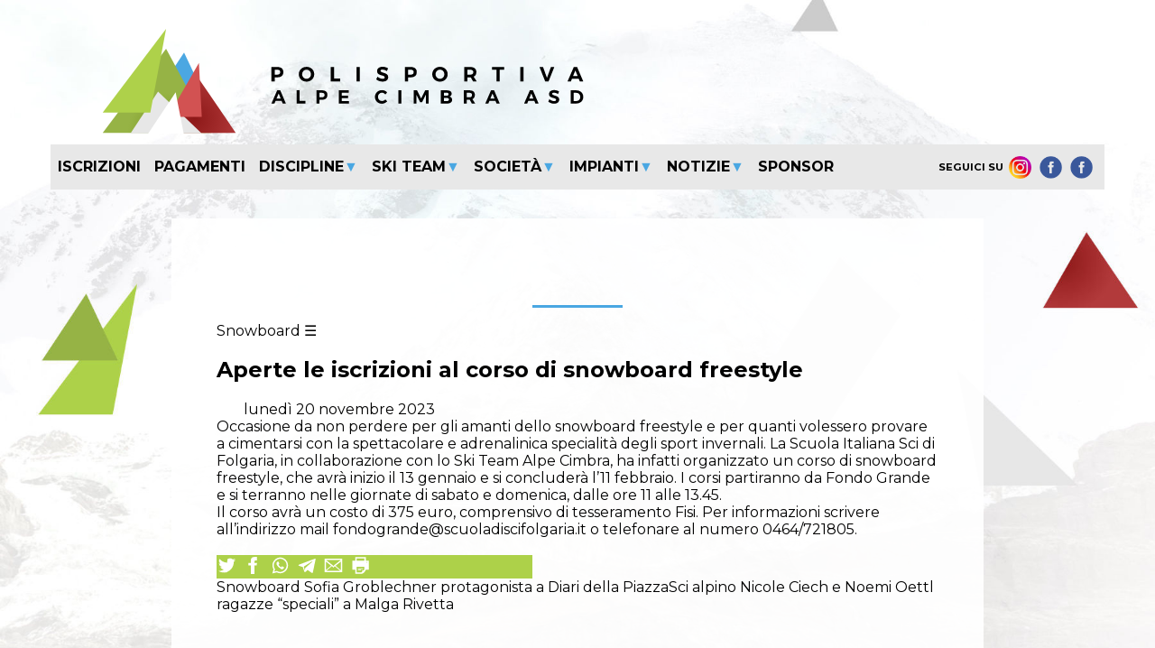

--- FILE ---
content_type: text/html; Charset=utf-8
request_url: https://www.alpecimbrapolisportiva.it/notizie.asp?n=161658
body_size: 12679
content:
<!DOCTYPE html>
<html lang="it">
<head>
	<meta charset="UTF-8">
	<meta http-equiv="X-UA-Compatible" content="IE=edge">
	<meta name="viewport" content="width=device-width, initial-scale=1.0">
	<link href="/icofont/icofont.min.css" rel="stylesheet" type="text/css">
	<link rel="stylesheet" href="/template/colori-sito.css">
	<link rel="stylesheet" href="/template/interne.css">
	<meta name="theme-color" content="#4AA7E2">
	<link rel="icon" href="/images/alpecimbra-favicon.svg" sizes="any" type="image/svg+xml">
	<script src="//cms.pegasomedia.it/jquery.js"></script>
	<link rel="alternate" type="application/rss+xml" title="RSS Feed di POLISPORTIVA ALPE CIMBRA" href="//cms.pegasomedia.it/rss.asp?r=56" />

<!-- Global site tag (gtag.js) - Google Analytics -->
<script async src="https://www.googletagmanager.com/gtag/js?id=G-9N4ZHL6LTV"></script>
<script>
  window.dataLayer = window.dataLayer || [];
  function gtag(){dataLayer.push(arguments);}
  gtag('js', new Date());

  gtag('config', 'G-9N4ZHL6LTV');
</script>

<link href='//cms.pegasomedia.it/modellisiti/setup_cookies.css' rel='stylesheet' type='text/css'>
<script src='/setup_cookies.asp?sito_id=147&pagina_id=200'></script><meta property='og:image' content='https://cms.pegasomedia.it/public/immagininotizie/147/Snowboard/231120_corso_snowboard_freestyle.jpg'>
<meta property='og:image:width' content='493'>
<meta property='og:image:height' content='700'>
<title>Aperte le iscrizioni al corso di snowboard freestyle - POLISPORTIVA ALPE CIMBRA</title>
<script>$(function(){$('.st-menu-argomento-1235').addClass('st-link-attivo');});</script>
<meta property='og:type' content='article' />
<meta property='og:url' content='https://www.alpecimbrapolisportiva.it/notizie.asp?n=161658' />
<meta property='og:title' content='Aperte le iscrizioni al corso di snowboard freestyle' />
<meta property='og:locale' content='it_IT' />
<meta property='og:site_name' content='POLISPORTIVA ALPE CIMBRA' />
<meta property='article:published_time' content='2023-11-20 20:08:00' />
<meta name='keywords' lang='it' content='' />
<meta property='article:section' content='Snowboard' />
<meta name='description' lang='it' content='' />
<meta property='og:description' content='' />
<link rel='prev' href='notizie.asp?s=147&s2=147&l=0&n=161443' />
<link rel='next' href='notizie.asp?s=147&s2=147&l=0&n=162176' />
<style>.lingua_de, .lingua_en, .lingua_fr{ display: none !important; }</style>
<script>var lid=0;$(function($){ $('.lingua_de, .lingua_en, .lingua_fr').remove(); });</script>
<link href='//cms.pegasomedia.it/modellisiti/icone.css' rel='stylesheet' type='text/css'>
<link href='//cms.pegasomedia.it/modellisiti/notizie.css' rel='stylesheet' type='text/css'>
</head>
<body id="alpecimbra">

	<header id="testa">
		<div id="loghi">
			<a href="/" id="logo-alpecimbra"><img src="/images/alpecimbra-logoorrizzontale.svg" alt="Alpe Cimbra Polisportiva Asd"></a>
			<a href="#" id="hamburger" onClick="$('#menu-principale').toggleClass('apri');"><img src="/images/hamburger.svg" alt="apri il menu"></a>
			<script src='//cms.pegasomedia.it/getb.asp?r=494'></script>
		</div>
		<nav id="menu-principale">
			<ul>
				<li><a href="pagina.asp?pid=571">Iscrizioni</a></li>
				<li><a href="pagina.asp?pid=958">Pagamenti</a></li>
				<li class="apri-menu" onClick=""><span>Discipline</span>
					<ul>
					<li><a href="pagina.asp?pid=570">Calcio</a></li>
					<li><a href="pagina.asp?pid=569">Ciclismo</a></li>
					<li><a href="pagina.asp?pid=568">Tennis</a></li>
					<li><a href="pagina.asp?pid=1021">Pallavolo</a></li>
					<li><a href="pagina.asp?pid=567">Pallacanestro</a></li>
					<li><a href="pagina.asp?pid=1022">Nuoto</a></li>
					<li><a href="pagina.asp?pid=1043">Pesistica</a></li>
					<li><a href="pagina.asp?pid=1091">Multisport</a></li>
					</ul>
				</li>
				
				<li class="apri-menu" onClick=""><span>Ski Team</span>
					<ul>
					<li><a href="pagina.asp?pid=574">Alpino</a></li>
					<li><a href="pagina.asp?pid=938">Fondo</a></li>
					<li><a href="pagina.asp?pid=939">Snowboard</a></li>
					<li><a href="pagina.asp?pid=1042">Sport paralimpici</a></li>
					<li><a href="https://issuu.com/sportrentino.it/docs/agenda" target="_blank">Agenda</a></li>
					</ul>
				</li>
				
				<li class="apri-menu" onClick=""><span>Societ&agrave;</span>
					<ul>
					<li><a href="pagina.asp?pid=934">Direttivi</a></li>
					<li><a href="pagina.asp?pid=572">Contatti</a></li>
					<li><a href="pagina.asp?pid=935">Trasparenza</a></li>
					<li><a href="allegati.asp?s=147&c=1510">Documenti</a></li>
					<li><a href="pagina.asp?pid=1055">Safeguarding</a></li>
					</ul>
				</li>
				<li class="apri-menu" onClick=""><span>Impianti</span>
					<ul>
					<li><a href="pagina.asp?pid=944">Calcio</a></li>
					<li><a href="pagina.asp?pid=945">Tennis</a></li>
					<li><a href="pagina.asp?pid=946">Palestre</a></li>
					</ul>
				</li>
				<li class="apri-menu" onClick=""><span>Notizie</span>
					<ul>
					<li><a href="notizie.asp?pid=936">News</a></li>
					<li><a href="foto.asp">Fotografie</a></li>
					</ul>
				</li>

				<li><a href="pagina.asp?pid=936">Sponsor</a></li>
			</ul>
			<aside class="pulsanti-social">
				seguici su 
				<a href="https://www.instagram.com/alpe_cimbra_ski_team" target="_blank" rel="noopener noreferrer"><img src="/images/ico-instagram.png" alt="Instagram"></a>
				<a href="https://www.facebook.com/skiteamalpecimbra" target="_blank" rel="noopener noreferrer"><img src="/images/ico-facebook.png" alt="Facebook"></a>
				<a href="https://www.facebook.com/alpecimbracalcio" target="_blank" rel="noopener noreferrer"><img src="/images/ico-facebook.png" alt="Facebook"></a>
			</aside>
		</nav>
	</header>

	<section id='st-portali-tipo-1' class='st-portali-interne'><div id="colonna0"><article id='st-notizia-interna'><a href='#st-elenco-argomenti' data-simbolodopo='&nbsp;&#x2630;' class='st-notizia-argomento'>Snowboard</a><h1 class='st-titolo'>Aperte le iscrizioni al corso di snowboard freestyle</h1><time datetime='2023-11-20T20:08:00'>luned&igrave; 20 novembre 2023</time><div class='st-notizia-testo'><p>Occasione da non perdere per gli amanti dello snowboard freestyle e per quanti volessero provare a cimentarsi con la spettacolare e adrenalinica specialit&#224; degli sport invernali. La Scuola Italiana Sci di Folgaria, in collaborazione con lo Ski Team Alpe Cimbra, ha infatti organizzato un corso di snowboard freestyle, che avr&#224; inizio il 13 gennaio e si concluder&#224; l&#8217;11 febbraio. I corsi partiranno da Fondo Grande e si terranno nelle giornate di sabato e domenica, dalle ore 11 alle 13.45.<br>Il corso avr&#224; un costo di 375 euro, comprensivo di tesseramento Fisi. Per informazioni scrivere all&#8217;indirizzo mail fondogrande@scuoladiscifolgaria.it o telefonare al numero 0464/721805.<figure class='st-foto st-alcentro'><img src='https://cms.pegasomedia.it/public/immagininotizie/147/Snowboard/231120_corso_snowboard_freestyle.jpg' alt='' style='width: 493px;'><figcaption></figcaption></figure><p></div><script src='//cms.pegasomedia.it/notiziacontajs.asp?id=161658' type='text/javascript'></script><div class='st-socialnetwork'>
<a href="https://twitter.com/share?url=https://www.alpecimbrapolisportiva.it/notizie.asp?n=161658&amp;text=Aperte+le+iscrizioni+al+corso+di+snowboard+freestyle&amp;hashtags=AlpeCimbra" target="_blank" class="icona-stit icona-twitter" title='Condividi l&rsquo;articolo su Twitter'></a>
<a href="https://www.facebook.com/sharer.php?u=https://www.alpecimbrapolisportiva.it/notizie.asp?n=161658" target="_blank" class="icona-stit icona-facebook" title='Condividi l&rsquo;articolo su Facebook'></a>
<a href="https://wa.me/?text=Aperte+le+iscrizioni+al+corso+di+snowboard+freestyle+%2D+https://www.alpecimbrapolisportiva.it/notizie.asp?n=161658" target="_blank" class="icona-stit icona-whatsapp" title='Condividi l&rsquo;articolo su Whatsapp'></a>
<a href="https://t.me/share/url?url=https://www.alpecimbrapolisportiva.it/notizie.asp?n=161658&text=Aperte+le+iscrizioni+al+corso+di+snowboard+freestyle" target="_blank" class="icona-stit icona-telegram" title='Condividi l&rsquo;articolo su Telegram'></a>
<a href="mailto:?Subject=Aperte+le+iscrizioni+al+corso+di+snowboard+freestyle&amp;Body=Ciao,%20ti%20segnalo%20questo%20articolo%20https://www.alpecimbrapolisportiva.it/notizie.asp?n=161658" class="icona-stit icona-mail" title='Invia una e-mail con il collegamento dell&rsquo;articolo'></a>
<a href="javascript:;" onclick="window.print()" class="icona-stit icona-print" title='Stampa l&rsquo;articolo'></a></div><footer><div class='st-notizie-vicine'><a href='notizie.asp?s=147&s2=147&l=0&n=161443' class='st-notizia-precedente'><span class='st_argomentosp'>Snowboard</span> <span class='st_titolosp'>Sofia Groblechner protagonista a Diari della Piazza</span></a><a href='notizie.asp?s=147&s2=147&l=0&n=162176' class='st-notizia-successiva'><span class='st_argomentosp'>Sci alpino</span> <span class='st_titolosp'>Nicole Ciech e Noemi Oettl ragazze &#8220;speciali&#8221; a Malga Rivetta</span></a></div></footer></article><div id='st-elenco-argomenti' class='st-popup'><a href='#' class='st-popup-chiudi'></a><p>Elenco degli argomenti delle notizie:</p><ul><li><a href='notizie.asp?s=147&l=0&li=1&s2=147&a=1552' >Basket</a></li><li><a href='notizie.asp?s=147&l=0&li=1&s2=147&a=1221' >Calcio</a></li><li><a href='notizie.asp?s=147&l=0&li=1&s2=147&a=1559' >Calcio a 5</a></li><li><a href='notizie.asp?s=147&l=0&li=1&s2=147&a=1222' >Ciclismo</a></li><li><a href='notizie.asp?s=147&l=0&li=1&s2=147&a=1591' >Coppa Europa</a></li><li><a href='notizie.asp?s=147&l=0&li=1&s2=147&a=1631' >Nuoto</a></li><li><a href='notizie.asp?s=147&l=0&li=1&s2=147&a=1558' >Polisportiva</a></li><li><a href='notizie.asp?s=147&l=0&li=1&s2=147&a=1218' >Sci alpino</a></li><li><a href='notizie.asp?s=147&l=0&li=1&s2=147&a=1554' >Sci fondo</a></li><li><a href='notizie.asp?s=147&l=0&li=1&s2=147&a=1589' >Skicross</a></li><li><a href='notizie.asp?s=147&l=0&li=1&s2=147&a=1235' >Snowboard</a></li><li><a href='notizie.asp?s=147&l=0&li=1&s2=147&a=1555' >Tennis</a></li><li><a href='notizie.asp?s=147&l=0&li=1&s2=147&a=1617' >Varie</a></li></ul></div><div id='st-tempoimpiegato'>&copy; <a href='//www.sportrentino.it' target='_top'>www.sportrentino.it</a> - strumenti per i siti sportivi - pagina creata in 0,109 sec.</div></div>
<div id="colonna4"><section class='st-box-html'>
<script src='//cms.pegasomedia.it/getb.asp?r=496'></script></section></div>
<div id="colonna5"><section class='st-box-html'>
<script src='//cms.pegasomedia.it/getb.asp?r=495'></script></section></div></section>

	<footer id="piede">
		<img src="/images/alpecimbra-logoverticale.svg" alt="Alpe Cimbra" id="logo-piede">
		<p>Polisportiva Alpecimbra A.S.D. (con personalit&agrave; giuridica), all right reserved. <a href='#' onClick="$.post('/setup_cookies.asp', { 'azione': 'popup'}, $.noop(), 'script'); event.preventDefault();">Preferenze cookie</a> and <a href="allegati.asp?s=147&c=2082">Privacy</a> policy.</p>
		<p>Via Salvo D'Acquisto 21/A - 38064 Folgaria (TN) - P.Iva e c.f. 00631760220 - C.U. KRRH6B9 - <a href="mailto:info@alpecimbrapolisportiva.it">info@alpecimbrapolisportiva.it</a> - <a href="mailto:ussa@pec.it">ussa@pec.it</a></p>
		<p class="pulsanti-social">
				<a href="https://www.instagram.com/alpe_cimbra_ski_team/" target="_blank" rel="noopener noreferrer"><img src="/images/ico-instagram.png" alt="Instagram"></a>
				<a href="https://www.facebook.com/alpecimbraski" target="_blank" rel="noopener noreferrer"><img src="/images/ico-facebook.png" alt="Facebook"></a>
				<a href="https://www.facebook.com/alpecimbracalcio" target="_blank" rel="noopener noreferrer"><img src="/images/ico-facebook.png" alt="Facebook"></a>
				<a href="https://www.trentinofamiglia.it/Certificazioni-e-marchi/Family-in-Trentino" target="_blank" rel="noopener noreferrer"><img src="/images/family.png" alt="Family in Trentino" style="height: 4em;"></a>
				<a href="https://fcard.trentinofamiglia.it/" target="_blank" rel="noopener noreferrer"><img src="/images/euregio.png" alt="Euregio Family pass" style="height: 4em;"></a>
		</p>
		<div id="discipline">
			<h3>Le discipline</h3>
			<ul>
			<li><a href="pagina.asp?pid=570">Calcio a 11</a></li>
			<li><a href="pagina.asp?pid=937">Calcio a 5</a></li>
			<li><a href="pagina.asp?pid=569">Ciclismo</a></li>
			<li><a href="pagina.asp?pid=574">Sci alpino</a></li>
			<li><a href="pagina.asp?pid=938">Sci fondo</a></li>
			<li><a href="pagina.asp?pid=939">Snowboard</a></li>
			<li><a href="pagina.asp?pid=568">Tennis</a></li>
			</ul>
		</div>
	</footer>

	
</body>
</html>

--- FILE ---
content_type: text/css
request_url: https://www.alpecimbrapolisportiva.it/template/colori-sito.css
body_size: 51525
content:
@charset "utf-8";
@import url('https://fonts.googleapis.com/css2?family=Barlow+Semi+Condensed:wght@400;600&family=Montserrat:ital,wght@0,400;0,500;0,600;0,700;1,400;1,500;1,600;1,700&display=swap');


*, :before, :after { box-sizing: border-box; -moz-box-sizing: border-box; -webkit-box-sizing: border-box; -webkit-text-size-adjust: none; -webkit-overflow-scrolling: touch; margin: 0; padding: 0; vertical-align: inherit; font: inherit; text-decoration: none; text-align: inherit; color: inherit; list-style-image: none; list-style-type: none; list-style-position: outside; }
:root{ --colore1-1: #4AA7E2; --colore1-1o: #fff; --colore1-2: #ADD149; --colore1-2o: #fff; --colore1-3: #D25251; --colore1-3o: #fff; --body-bgcolor: #fff; --body-txtcolor: #000; --menu-bgcolor: #e8e8e8; --menu-txtcolor: #000; --zebra: rgb(74 167 226 / 15%); --popup-bgcolor: rgba(0 0 0 / 90%); --popup-txtcolor: #fff; --thead-bgcolor: #4AA7E2; --thead-txtcolor: white; --footer-bgcolor: transparent; --footer-txtcolor: black; --footer-titlecolor: #4AA7E2; --font-family-2: 'Barlow Semi Condensed', sans-serif; font: normal normal normal 16px/1.2 'Montserrat', sans-serif; text-align: left; background-color: #f4f4f4; color: #000; width: 100%; height: 100%; overflow: auto; }

body { width: 100%; max-width: 1800px; height: auto; overflow: visible; margin: auto; background-color: var(--body-bgcolor); color: var(--body-txtcolor); background-repeat: no-repeat; background-position: center bottom; background-attachment: scroll; background-image: url(/images/alpecimbra-bkg-basso.jpg); background-size: contain; }
body:before { content: ''; display: block; position: absolute; top: 0px; width: 100%; max-width: 1800px; height: 1522px; max-height: 85vw; background-repeat: no-repeat; background-position: center top; background-attachment: scroll; background-image: url(/images/alpecimbra-bkg-alto.jpg); background-size: contain; z-index: 0; }

img { max-width: 100%; max-height: 100%; }
table { border-spacing: 0; border-collapse: collapse; caption-side: top; empty-cells: show; table-layout: auto; }
caption { font-weight: 700; letter-spacing: 1px; }
strong, b, h1, h2, h3, h4, h5, h6 { font-weight: 700; }
em, i { font-style: italic; }
[type=button], [type=submit], button, .st-bottone { display: inline-block; border-radius: 3px; text-decoration: none; padding: 0 .5em; border: 1px solid var(--colore1-1); color: var(--colore1-1o); background-color: var(--colore1-1); }
[type=button]:hover, [type=submit]:hover, button:hover, .st-bottone:hover { color: var(--colore1-3o); background-color: var(--colore1-3); }
[type=button]:disabled, [type=submit]:disabled, button:disabled, .st-bottone.st-disabilitato { opacity: .5; cursor: not-allowed; }
[type=text], [type=mail], [type=number], [type=password], [type=file], [type=tel], [type=url], [type=time] { -webkit-border-radius: 3px; -moz-border-radius: 3px; border-radius: 3px; height: 1.5em; line-height: 1.5em; display: inline-block; padding: 0px 5px 0px 5px; text-align: left; font-size: .9em; border: thin solid var(--colore1-1); background-color: var(--colore1-1o); color: var(--colore1-1); }
::placeholder { font-size: .8em; color: var(--body-txtcolor); opacity: .7; }

#colonna0 { grid-area: col0; }
#colonna1 { grid-area: col1; }
#colonna2 { grid-area: col2; }
#colonna3 { grid-area: col3; }
#colonna4 { grid-area: col4; }
#colonna5 { grid-area: col5; }
#colonna6 { grid-area: col6; }
#colonna7 { grid-area: col7; }
#colonna8 { grid-area: col8; }
#colonna9 { grid-area: col9; }

#colonna4 .st-box-html { display: flex; flex-wrap: nowrap; align-content: center; justify-content: space-evenly; align-items: center; }
#colonna4 .st-box-html a { margin: 0 10px; box-shadow: 3px 3px 6px rgb(0 0 0 / 22%); vertical-align: middle; }

#colonna5 .st-box-html { display: flex; flex-wrap: nowrap; align-content: center; justify-content: space-evenly; align-items: center; }
#colonna5 .st-box-html a { margin: 0 10px; box-shadow: 3px 3px 6px rgb(0 0 0 / 22%); vertical-align: middle; }

@media (max-width: 1800px) {
	#colonna4 .st-box-html a,
	#colonna5 .st-box-html a { margin: 1vw; }
}

@media (max-width: 600px) {
	#colonna4 .st-box-html { flex-wrap: wrap; align-items: center; flex-direction: row; }
	#colonna4 .st-box-html a { width: 40%; margin: 1vw; }
}


/* header */
#testa { padding: 30px 100px 0; position: sticky; z-index: 10; }
#testa #loghi { display: grid; grid-template-columns: 1fr repeat(4, 120px); grid-template-rows: 100%; grid-gap: 10px; height: 120px; align-items: center; }
#logo-alpecimbra { display: block; height: 100%; }
#hamburger { display: none; }

#menu-principale { margin-top: 10px; display: grid; grid-template-columns: 3fr 1fr; grid-template-rows: 50px; grid-gap: 0; align-items: center; color: var(--menu-txtcolor); background-color: var(--menu-bgcolor); font-weight: 700; font-size: 1em; text-align: center; text-transform: uppercase; }
#menu-principale > ul { display: flex; flex-direction: row; flex-wrap: nowrap; align-content: center; justify-content: space-around; align-items: center; }
#menu-principale > ul > li { position: relative; padding: 0; flex: auto; text-align: center; line-height: 40px; }
#menu-principale li > *:first-child { display: block; }
#menu-principale li:hover { background-color: var(--colore1-1); color: var(--colore1-1o); }
#menu-principale li ul { display: none; }
#menu-principale li.apri-menu span:after { content: '\25bc'; color: var(--colore1-1); }
#menu-principale li.apri-menu:hover ul { display: block; position: absolute; width: 100%; left: 0; top: 40px; z-index: 2; }
#menu-principale li.apri-menu li { background-color: var(--colore1-1o); color: var(--colore1-1); border-bottom: 1px solid var(--colore1-1); letter-spacing: 0; font-size: .9em; font-weight: 600; line-height: 2.6; }
#menu-principale li.apri-menu li:hover { background-color: var(--colore1-3); color: var(--colore1-3o); }
#menu-principale .pulsanti-social { font-size: .7em; justify-self: end; padding-right: 10px; }
#menu-principale .pulsanti-social img { width: 25px; height: 25px; vertical-align: middle; margin: 0 3px; }

#testa .social { justify-self: end; align-self: center; }
#testa .social li { display: inline-block; margin-left: 2em; margin-right: 2em; font-size: .7em; font-weight: 700; vertical-align: middle; }
#testa .social img { height: 2em; }

@media (max-width: 1200px) and (min-width: 768px) {
	#menu-principale { grid-template-columns: 1fr; grid-template-rows: 35px 50px; grid-gap: 0; }
	#menu-principale .pulsanti-social { grid-row: 1 / 2; }
}

@media (max-width: 1800px) and (min-width: 768px) {
	#testa { padding: 30px calc(10px + (10vw - 76.8px) * .9 ) 0; }
}

@media (max-width: 768px) {
	#testa { padding: 3vw 3vw; }
	#testa #loghi { grid-template-columns: repeat(12, 1fr); grid-template-rows: 20vw 70px; height: calc(21vw + 70px); grid-gap: 0 10px; }
	#logo-alpecimbra { grid-column: 1 / -3; }
	#loghi *:nth-child(4) { grid-column: 1 / 4; grid-row: 2 / 3; }
	#loghi *:nth-child(5) { grid-column: 4 / 7; grid-row: 2 / 3; }
	#loghi *:nth-child(6) { grid-column: 7 / 10; grid-row: 2 / 3; }
	#loghi *:nth-child(7) { grid-column: 10 / -1; grid-row: 2 / 3; }
	#hamburger { display: block; height: 9vw; width: 9vw; justify-self: end; grid-column: -3 / -1; grid-row: 1 / 2; }
	#menu-principale { display: none; }
	#menu-principale.apri { display: block; }
	#menu-principale > ul { display: block; }
	#menu-principale li.apri-menu:hover ul { position: relative; width: 100%; left: 0; top: 0; z-index: 2; }
	#menu-principale .pulsanti-social { padding: 15px; }
	#menu-principale .pulsanti-social img { width: 35px; height: 35px; vertical-align: middle; margin: 0 10px; }
}
/* fine header */

#piede { letter-spacing: 1px; text-align: center; padding: 3em 0; background-color: var(--footer-bgcolor); color: var(--footer-txtcolor); font-size: .75em; line-height: 1.5; font-weight: 600; position: sticky; }
#piede:before { content: ''; display: block; width: 100px; height: 3px;  background-color: var(--colore1-1); margin: 0 auto 2em auto; }
#piede a { color: var(--footer-titlecolor); }
#piede span { display: inline-block; }
#piede #logo-piede { height: 120px; width: auto; margin: 10px; }
#piede .pulsanti-social img { height: 30px; margin: 10px; vertical-align: middle; }
#piede #discipline, #piede #polisportiva { display: inline-block; }
#piede #discipline {  }
#piede li { display: inline-block; }
#piede li a { display: inline-block; padding: 0 3px }
#piede li a:hover { background-color: var(--colore1-3); color: var(--colore1-3o); }

@media (max-width: 768px) {
	#piede #discipline, #piede #polisportiva { display: block; margin: 10px auto; }
	#piede #discipline { padding-right: 0px; }
}

@media (max-width: 500px) {
	#piede li { display: block; }
}

#st-tempoimpiegato { display: none; }

[data-simboloprima]:before { content: attr(data-simboloprima); font-size: 1em; display: inline-block; }
[data-simbolodopo]:after { content: attr(data-simbolodopo); font-size: 1em; display: inline-block; }

.st-numeropagine { margin-bottom: 2em; margin-top: 2em; text-align: center; vertical-align: baseline; }
.st-numeropagine select { height: 1.5em; display: inline-block; line-height: 1em; border-radius: 3px; margin-left: 0; text-decoration: none; padding: 0 .5em; border: 1px solid var(--colore1-2); background-color: transparent; width: 4em; text-align: center; }
.st-numeropagine button { margin-left: 0; }
.st-numeropagine button:before, .st-numeropagine button:after { font-size: 1em; }

.st-punti-0 { color: #ffffff; background: #d00000; }
.st-punti-1 { color: #000000; background: #f8b73f; }
.st-punti-2 { color: #000000; background: #ccffbb; }
.st-punti-3 { color: #ffffff; background: #33cc00; }
.st-punti-0:after { color: #ffffff; background: #d00000; }
.st-punti-1:after { color: #000000; background: #f8b73f; }
.st-punti-2:after { color: #000000; background: #ccffbb; }
.st-punti-3:after { color: #ffffff; background: #33cc00; }

/* punteggi del basket */
.st-sport-8 .st-punti-2 { color: #ffffff; background: #33cc00; }
.st-sport-8 .st-punti-2:after { color: #ffffff; background: #33cc00; }

/* 
   popup 
*/
.st-popup { display: block; position: fixed; right: 100vw; bottom: 100vh; height: 0; left: 0; text-align: center; background-color: var(--popup-bgcolor); color: var(--popup-txtcolor); padding: 2vw; padding-top: 50px; overflow: auto; }
.st-popup:target { top: 0; bottom: 0; right: 0; left: 0; height: auto; z-index: 2; }
.st-popup-chiudi { position: absolute; top: 0; right: 0; height: 40px; width: 40px; display: block; font-size: 25px; line-height: 40px; text-align: center; text-decoration: none !important; opacity: .5; }
.st-popup-chiudi:hover { opacity: 1; }
.st-popup:target .st-popup-chiudi { position: fixed; }
.st-popup-chiudi:after { content: '\2715'; }

#st-elenco-argomenti.st-popup ul { display: grid; grid-template-columns: repeat(auto-fit, minmax(90px, 1fr)); grid-gap: .5em; max-width: 800px; margin: .5em auto; }
#st-elenco-argomenti.st-popup li { text-align: center; margin: 0; border: 1px solid var(--popup-txtcolor); border-radius: 1em; font-size: 1rem; width: 100%; overflow: hidden; line-height: 1; position: relative; }
#st-elenco-argomenti.st-popup li:before { content: ''; margin-bottom: 65%; display: block; }
#st-elenco-argomenti.st-popup li a { padding: .3em 0; display: grid; grid-template-columns: 100%; grid-template-rows: 100%; justify-items: center; align-items: center; width: 100%; height: 100%; position: absolute; top: 0; }
#st-elenco-argomenti.st-popup li a.st-selezionato { grid-template-rows: 35% 75%; align-items: start; }
#st-elenco-argomenti.st-popup li a.st-selezionato:before { content: '\2714'; display: inline-block; margin-right: .5em; align-self: end; }

.st-link-esterno:after{ content: '\ef1f'; font-family: IcoFont !important; speak: none; font-style: normal; font-weight: 400; font-variant: normal; text-transform: none; white-space: nowrap; word-wrap: normal; direction: ltr; line-height: 1; -webkit-font-feature-settings: "liga"; -webkit-font-smoothing: antialiased; display: inline-block; margin-left: .3em; }


/* schermo small (inferiore ai 768 pixel) */
@media all and (max-width: 768px) {
  /* classifiche di pallavolo */
  .st-classifica.st-sport-7 thead tr:nth-child(1) th:nth-child(n + 4),
  .st-classifica.st-sport-7 thead tr:nth-child(2) th:nth-child(n + 1),
  .st-classifica.st-sport-7 tbody tr td:nth-child(n + 5) { visibility: hidden; display: none; }
  .st-classifica.st-sport-7 thead tr:nth-child(1) th:nth-child(n + 6),
  .st-classifica.st-sport-7 thead tr:nth-child(2) th:nth-child(n + 7),
  .st-classifica.st-sport-7 tbody tr td:nth-child(n + 11) { visibility: visible; display: table-cell; }
  .st-classifica.st-sport-7 thead tr:nth-child(1) th:nth-child(n + 10),
  .st-classifica.st-sport-7 tbody tr td:nth-child(n + 18) { visibility: hidden; display: none; }
  /* classifiche di calcio */
  .st-classifica.st-sport-6 thead tr:nth-child(1) th:nth-child(n + 5),
  .st-classifica.st-sport-6 thead tr:nth-child(2) th:nth-child(n + 6),
  .st-classifica.st-sport-6 tbody tr td:nth-child(n + 10) { visibility: hidden; display: none; }
  /* classifiche di basket */
  .st-classifica.st-sport-8 thead tr:nth-child(1) th:nth-child(n + 5),
  .st-classifica.st-sport-8 thead tr:nth-child(2) th:nth-child(n + 6),
  .st-classifica.st-sport-8 tbody tr td:nth-child(n + 10) { visibility: hidden; display: none; }
}

@media (max-width: 319px) {
	body { padding-top: 300px; }
	body:before { content: 'Risoluzione dello schermo troppo bassa. Impossibile visualizzare il sito correttamente.'; font-size: 1.5em; text-align: center; padding: 3vw; }
}

.icona-stit { display: inline-block; margin: 0; height: 1.6rem; width: 1.6rem; border-radius: .3em; }
.icona-stit:before { content: ''; display: inline-block; background-color: var(--colore1-1o); height: 90%; width: 90%;  vertical-align: top;  }
.icona-stit:hover { }
.icona-stit:hover:before { background-color: var(--colore1-2); }

.icona-cerca::before {
	mask-image: url("data:image/svg+xml;charset=utf8,%3C?xml version='1.0' encoding='UTF-8' standalone='no'?%3E%3C!DOCTYPE svg PUBLIC '-//W3C//DTD SVG 1.1//EN' 'http://www.w3.org/Graphics/SVG/1.1/DTD/svg11.dtd'%3E%3Csvg width='100%25' height='100%25' viewBox='0 0 200 201' version='1.1' xmlns='http://www.w3.org/2000/svg' xmlns:xlink='http://www.w3.org/1999/xlink' xml:space='preserve' xmlns:serif='http://www.serif.com/' style='fill-rule:evenodd;clip-rule:evenodd;stroke-linejoin:round;stroke-miterlimit:2;'%3E%3Crect id='cerca' x='-0' y='0.535' width='200' height='200' style='fill:none;'/%3E%3Cpath d='M102.787,115.719c-0.267,3.601 0.981,7.29 3.733,10.042l39.736,39.737c5.036,5.035 13.212,5.035 18.247,-0c5.035,-5.036 5.035,-13.211 -0,-18.247l-39.737,-39.736c-2.603,-2.603 -6.046,-3.861 -9.46,-3.761c6.771,-8.965 10.785,-20.121 10.785,-32.208c-0,-29.553 -23.993,-53.546 -53.546,-53.546c-29.552,-0 -53.545,23.993 -53.545,53.546c-0,29.552 23.993,53.545 53.545,53.545c11.222,0 21.641,-3.459 30.242,-9.372Zm-30.242,-87.443c23.881,0 43.27,19.389 43.27,43.27c-0,23.88 -19.389,43.269 -43.27,43.269c-23.88,-0 -43.269,-19.389 -43.269,-43.269c0,-23.881 19.389,-43.27 43.269,-43.27Zm-28.393,49.57c-3.478,-15.671 6.422,-31.217 22.093,-34.694c2.768,-0.614 4.517,-3.361 3.903,-6.129c-0.615,-2.769 -3.361,-4.518 -6.13,-3.903c-21.207,4.706 -34.605,25.745 -29.898,46.952c0.614,2.769 3.36,4.518 6.129,3.904c2.768,-0.615 4.517,-3.361 3.903,-6.13Z'/%3E%3C/svg%3E");
	-webkit-mask-image: url("data:image/svg+xml;charset=utf8,%3C?xml version='1.0' encoding='UTF-8' standalone='no'?%3E%3C!DOCTYPE svg PUBLIC '-//W3C//DTD SVG 1.1//EN' 'http://www.w3.org/Graphics/SVG/1.1/DTD/svg11.dtd'%3E%3Csvg width='100%25' height='100%25' viewBox='0 0 200 201' version='1.1' xmlns='http://www.w3.org/2000/svg' xmlns:xlink='http://www.w3.org/1999/xlink' xml:space='preserve' xmlns:serif='http://www.serif.com/' style='fill-rule:evenodd;clip-rule:evenodd;stroke-linejoin:round;stroke-miterlimit:2;'%3E%3Crect id='cerca' x='-0' y='0.535' width='200' height='200' style='fill:none;'/%3E%3Cpath d='M102.787,115.719c-0.267,3.601 0.981,7.29 3.733,10.042l39.736,39.737c5.036,5.035 13.212,5.035 18.247,-0c5.035,-5.036 5.035,-13.211 -0,-18.247l-39.737,-39.736c-2.603,-2.603 -6.046,-3.861 -9.46,-3.761c6.771,-8.965 10.785,-20.121 10.785,-32.208c-0,-29.553 -23.993,-53.546 -53.546,-53.546c-29.552,-0 -53.545,23.993 -53.545,53.546c-0,29.552 23.993,53.545 53.545,53.545c11.222,0 21.641,-3.459 30.242,-9.372Zm-30.242,-87.443c23.881,0 43.27,19.389 43.27,43.27c-0,23.88 -19.389,43.269 -43.27,43.269c-23.88,-0 -43.269,-19.389 -43.269,-43.269c0,-23.881 19.389,-43.27 43.269,-43.27Zm-28.393,49.57c-3.478,-15.671 6.422,-31.217 22.093,-34.694c2.768,-0.614 4.517,-3.361 3.903,-6.129c-0.615,-2.769 -3.361,-4.518 -6.13,-3.903c-21.207,4.706 -34.605,25.745 -29.898,46.952c0.614,2.769 3.36,4.518 6.129,3.904c2.768,-0.615 4.517,-3.361 3.903,-6.13Z'/%3E%3C/svg%3E");
}
.icona-chiudi::before {
	mask-image: url("data:image/svg+xml;charset=utf8,%3C?xml version='1.0' encoding='UTF-8' standalone='no'?%3E%3C!DOCTYPE svg PUBLIC '-//W3C//DTD SVG 1.1//EN' 'http://www.w3.org/Graphics/SVG/1.1/DTD/svg11.dtd'%3E%3Csvg width='100%25' height='100%25' viewBox='0 0 201 201' version='1.1' xmlns='http://www.w3.org/2000/svg' xmlns:xlink='http://www.w3.org/1999/xlink' xml:space='preserve' xmlns:serif='http://www.serif.com/' style='fill-rule:evenodd;clip-rule:evenodd;stroke-linejoin:round;stroke-miterlimit:2;'%3E%3Crect id='chiudi' x='0.667' y='0.465' width='200' height='200' style='fill:none;'/%3E%3Cpath d='M100.667,87.595l70.194,-70.195c3.552,-3.552 9.319,-3.552 12.871,-0c3.551,3.551 3.551,9.318 -0,12.87l-70.195,70.195l70.195,70.195c3.551,3.551 3.551,9.318 -0,12.87c-3.552,3.551 -9.319,3.551 -12.871,-0l-70.194,-70.195l-70.195,70.195c-3.552,3.551 -9.319,3.551 -12.87,-0c-3.552,-3.552 -3.552,-9.319 -0,-12.87l70.194,-70.195l-70.194,-70.195c-3.552,-3.552 -3.552,-9.319 -0,-12.87c3.551,-3.552 9.318,-3.552 12.87,-0l70.195,70.195Z'/%3E%3C/svg%3E");
	-webkit-mask-image: url("data:image/svg+xml;charset=utf8,%3C?xml version='1.0' encoding='UTF-8' standalone='no'?%3E%3C!DOCTYPE svg PUBLIC '-//W3C//DTD SVG 1.1//EN' 'http://www.w3.org/Graphics/SVG/1.1/DTD/svg11.dtd'%3E%3Csvg width='100%25' height='100%25' viewBox='0 0 201 201' version='1.1' xmlns='http://www.w3.org/2000/svg' xmlns:xlink='http://www.w3.org/1999/xlink' xml:space='preserve' xmlns:serif='http://www.serif.com/' style='fill-rule:evenodd;clip-rule:evenodd;stroke-linejoin:round;stroke-miterlimit:2;'%3E%3Crect id='chiudi' x='0.667' y='0.465' width='200' height='200' style='fill:none;'/%3E%3Cpath d='M100.667,87.595l70.194,-70.195c3.552,-3.552 9.319,-3.552 12.871,-0c3.551,3.551 3.551,9.318 -0,12.87l-70.195,70.195l70.195,70.195c3.551,3.551 3.551,9.318 -0,12.87c-3.552,3.551 -9.319,3.551 -12.871,-0l-70.194,-70.195l-70.195,70.195c-3.552,3.551 -9.319,3.551 -12.87,-0c-3.552,-3.552 -3.552,-9.319 -0,-12.87l70.194,-70.195l-70.194,-70.195c-3.552,-3.552 -3.552,-9.319 -0,-12.87c3.551,-3.552 9.318,-3.552 12.87,-0l70.195,70.195Z'/%3E%3C/svg%3E");
}
.icona-condividi::before {
	mask-image: url("data:image/svg+xml;charset=utf8,%3C?xml version='1.0' encoding='UTF-8' standalone='no'?%3E%3C!DOCTYPE svg PUBLIC '-//W3C//DTD SVG 1.1//EN' 'http://www.w3.org/Graphics/SVG/1.1/DTD/svg11.dtd'%3E%3Csvg width='100%25' height='100%25' viewBox='0 0 200 200' version='1.1' xmlns='http://www.w3.org/2000/svg' xmlns:xlink='http://www.w3.org/1999/xlink' xml:space='preserve' xmlns:serif='http://www.serif.com/' style='fill-rule:evenodd;clip-rule:evenodd;stroke-linejoin:round;stroke-miterlimit:2;'%3E%3Crect id='condividi' x='-0' y='0' width='200' height='200' style='fill:none;'/%3E%3Cpath d='M138.205,48.168l-81.456,24.975c-3.928,-4.595 -9.766,-7.499 -16.277,-7.499c-11.851,0 -21.472,9.622 -21.472,21.473c-0,11.851 9.621,21.472 21.472,21.472c4.136,-0 8.001,-1.172 11.265,-3.221l57.571,39.876c-0.271,1.339 -0.409,2.725 -0.409,4.142c0,11.851 9.622,21.473 21.473,21.473c11.85,-0 21.472,-9.622 21.472,-21.473c-0,-11.851 -9.622,-21.472 -21.472,-21.472c-4.136,-0 -8.001,1.172 -11.265,3.221l-57.571,-39.876l0.259,-1.697l81.456,-24.974c3.928,4.594 9.766,7.498 16.277,7.498c11.851,0 21.472,-9.621 21.472,-21.472c-0,-11.851 -9.621,-21.473 -21.472,-21.473c-11.024,0 -20.119,8.326 -21.323,19.027Z'/%3E%3C/svg%3E");
	-webkit-mask-image: url("data:image/svg+xml;charset=utf8,%3C?xml version='1.0' encoding='UTF-8' standalone='no'?%3E%3C!DOCTYPE svg PUBLIC '-//W3C//DTD SVG 1.1//EN' 'http://www.w3.org/Graphics/SVG/1.1/DTD/svg11.dtd'%3E%3Csvg width='100%25' height='100%25' viewBox='0 0 200 200' version='1.1' xmlns='http://www.w3.org/2000/svg' xmlns:xlink='http://www.w3.org/1999/xlink' xml:space='preserve' xmlns:serif='http://www.serif.com/' style='fill-rule:evenodd;clip-rule:evenodd;stroke-linejoin:round;stroke-miterlimit:2;'%3E%3Crect id='condividi' x='-0' y='0' width='200' height='200' style='fill:none;'/%3E%3Cpath d='M138.205,48.168l-81.456,24.975c-3.928,-4.595 -9.766,-7.499 -16.277,-7.499c-11.851,0 -21.472,9.622 -21.472,21.473c-0,11.851 9.621,21.472 21.472,21.472c4.136,-0 8.001,-1.172 11.265,-3.221l57.571,39.876c-0.271,1.339 -0.409,2.725 -0.409,4.142c0,11.851 9.622,21.473 21.473,21.473c11.85,-0 21.472,-9.622 21.472,-21.473c-0,-11.851 -9.622,-21.472 -21.472,-21.472c-4.136,-0 -8.001,1.172 -11.265,3.221l-57.571,-39.876l0.259,-1.697l81.456,-24.974c3.928,4.594 9.766,7.498 16.277,7.498c11.851,0 21.472,-9.621 21.472,-21.472c-0,-11.851 -9.621,-21.473 -21.472,-21.473c-11.024,0 -20.119,8.326 -21.323,19.027Z'/%3E%3C/svg%3E");
}
.icona-facebook::before {
	mask-image: url("data:image/svg+xml;charset=utf8,%3C?xml version='1.0' encoding='UTF-8' standalone='no'?%3E%3C!DOCTYPE svg PUBLIC '-//W3C//DTD SVG 1.1//EN' 'http://www.w3.org/Graphics/SVG/1.1/DTD/svg11.dtd'%3E%3Csvg width='100%25' height='100%25' viewBox='0 0 200 200' version='1.1' xmlns='http://www.w3.org/2000/svg' xmlns:xlink='http://www.w3.org/1999/xlink' xml:space='preserve' xmlns:serif='http://www.serif.com/' style='fill-rule:evenodd;clip-rule:evenodd;stroke-linejoin:round;stroke-miterlimit:2;'%3E%3Crect id='facebook' x='0' y='0' width='200' height='200' style='fill:none;'/%3E%3Cg id='facebook1' serif:id='facebook'%3E%3Cpath d='M128.5,53.143l-15.814,-0c-6.303,-0 -7.615,2.589 -7.615,9.114l0,14.314l23.429,0l-2.448,23.429l-20.981,-0l0,82l-35.142,-0l-0,-82l-23.429,-0l0,-23.429l23.429,0l-0,-27.036c-0,-20.723 10.906,-31.535 35.482,-31.535l23.089,-0l-0,35.143Z' style='fill-rule:nonzero;'/%3E%3C/g%3E%3C/svg%3E");
	-webkit-mask-image: url("data:image/svg+xml;charset=utf8,%3C?xml version='1.0' encoding='UTF-8' standalone='no'?%3E%3C!DOCTYPE svg PUBLIC '-//W3C//DTD SVG 1.1//EN' 'http://www.w3.org/Graphics/SVG/1.1/DTD/svg11.dtd'%3E%3Csvg width='100%25' height='100%25' viewBox='0 0 200 200' version='1.1' xmlns='http://www.w3.org/2000/svg' xmlns:xlink='http://www.w3.org/1999/xlink' xml:space='preserve' xmlns:serif='http://www.serif.com/' style='fill-rule:evenodd;clip-rule:evenodd;stroke-linejoin:round;stroke-miterlimit:2;'%3E%3Crect id='facebook' x='0' y='0' width='200' height='200' style='fill:none;'/%3E%3Cg id='facebook1' serif:id='facebook'%3E%3Cpath d='M128.5,53.143l-15.814,-0c-6.303,-0 -7.615,2.589 -7.615,9.114l0,14.314l23.429,0l-2.448,23.429l-20.981,-0l0,82l-35.142,-0l-0,-82l-23.429,-0l0,-23.429l23.429,0l-0,-27.036c-0,-20.723 10.906,-31.535 35.482,-31.535l23.089,-0l-0,35.143Z' style='fill-rule:nonzero;'/%3E%3C/g%3E%3C/svg%3E");
}
.icona-hamburgher::before {
	mask-image: url("data:image/svg+xml;charset=utf8,%3C?xml version='1.0' encoding='UTF-8' standalone='no'?%3E%3C!DOCTYPE svg PUBLIC '-//W3C//DTD SVG 1.1//EN' 'http://www.w3.org/Graphics/SVG/1.1/DTD/svg11.dtd'%3E%3Csvg width='100%25' height='100%25' viewBox='0 0 201 200' version='1.1' xmlns='http://www.w3.org/2000/svg' xmlns:xlink='http://www.w3.org/1999/xlink' xml:space='preserve' xmlns:serif='http://www.serif.com/' style='fill-rule:evenodd;clip-rule:evenodd;stroke-linejoin:round;stroke-miterlimit:2;'%3E%3Crect id='hamburgher' x='0.667' y='0' width='200' height='200' style='fill:none;'/%3E%3Cpath d='M180.167,155.046c-0,-9.332 -7.577,-16.909 -16.91,-16.909l-125.181,0c-9.333,0 -16.909,7.577 -16.909,16.909c-0,9.333 7.576,16.91 16.909,16.91c-0,-0 125.181,-0 125.181,-0c9.333,-0 16.91,-7.577 16.91,-16.91Zm-0,-55.546c-0,-9.332 -7.577,-16.909 -16.91,-16.909l-125.181,-0c-9.333,-0 -16.909,7.577 -16.909,16.909c-0,9.332 7.576,16.909 16.909,16.909c-0,0 125.181,0 125.181,0c9.333,0 16.91,-7.577 16.91,-16.909Zm-0,-54.546c-0,-9.333 -7.577,-16.91 -16.91,-16.91l-125.181,0c-9.333,0 -16.909,7.577 -16.909,16.91c-0,9.332 7.576,16.909 16.909,16.909l125.181,-0c9.333,-0 16.91,-7.577 16.91,-16.909Z'/%3E%3C/svg%3E");
	-webkit-mask-image: url("data:image/svg+xml;charset=utf8,%3C?xml version='1.0' encoding='UTF-8' standalone='no'?%3E%3C!DOCTYPE svg PUBLIC '-//W3C//DTD SVG 1.1//EN' 'http://www.w3.org/Graphics/SVG/1.1/DTD/svg11.dtd'%3E%3Csvg width='100%25' height='100%25' viewBox='0 0 201 200' version='1.1' xmlns='http://www.w3.org/2000/svg' xmlns:xlink='http://www.w3.org/1999/xlink' xml:space='preserve' xmlns:serif='http://www.serif.com/' style='fill-rule:evenodd;clip-rule:evenodd;stroke-linejoin:round;stroke-miterlimit:2;'%3E%3Crect id='hamburgher' x='0.667' y='0' width='200' height='200' style='fill:none;'/%3E%3Cpath d='M180.167,155.046c-0,-9.332 -7.577,-16.909 -16.91,-16.909l-125.181,0c-9.333,0 -16.909,7.577 -16.909,16.909c-0,9.333 7.576,16.91 16.909,16.91c-0,-0 125.181,-0 125.181,-0c9.333,-0 16.91,-7.577 16.91,-16.91Zm-0,-55.546c-0,-9.332 -7.577,-16.909 -16.91,-16.909l-125.181,-0c-9.333,-0 -16.909,7.577 -16.909,16.909c-0,9.332 7.576,16.909 16.909,16.909c-0,0 125.181,0 125.181,0c9.333,0 16.91,-7.577 16.91,-16.909Zm-0,-54.546c-0,-9.333 -7.577,-16.91 -16.91,-16.91l-125.181,0c-9.333,0 -16.909,7.577 -16.909,16.91c-0,9.332 7.576,16.909 16.909,16.909l125.181,-0c9.333,-0 16.91,-7.577 16.91,-16.909Z'/%3E%3C/svg%3E");
}
.icona-instagram::before {
  mask-image: url("data:image/svg+xml;charset=utf8,%3C?xml version='1.0' encoding='UTF-8' standalone='no'?%3E%3C!DOCTYPE svg PUBLIC '-//W3C//DTD SVG 1.1//EN' 'http://www.w3.org/Graphics/SVG/1.1/DTD/svg11.dtd'%3E%3Csvg width='100%25' height='100%25' viewBox='0 0 200 200' version='1.1' xmlns='http://www.w3.org/2000/svg' xmlns:xlink='http://www.w3.org/1999/xlink' xml:space='preserve' xmlns:serif='http://www.serif.com/' style='fill-rule:evenodd;clip-rule:evenodd;stroke-linejoin:round;stroke-miterlimit:2;'%3E%3Crect id='instagram' x='0' y='0' width='200' height='200' style='fill:none;'/%3E%3Cpath d='M180.661,65.649c0,-25.368 -20.596,-45.965 -45.964,-45.965l-69.255,0c-25.369,0 -45.965,20.597 -45.965,45.965l-0,68.794c-0,25.369 20.596,45.965 45.965,45.965l69.255,-0c25.368,-0 45.964,-20.596 45.964,-45.965l0,-68.794Zm-14.426,-0.325c0,-17.25 -14.005,-31.255 -31.255,-31.255l-69.822,0c-17.25,0 -31.255,14.005 -31.255,31.255l0,69.444c0,17.25 14.005,31.255 31.255,31.255l69.822,-0c17.25,-0 31.255,-14.005 31.255,-31.255l0,-69.444Z'/%3E%3Cpath d='M99.839,58.782c22.978,-0 41.633,18.448 41.633,41.172c-0,22.723 -18.655,41.172 -41.633,41.172c-22.978,0 -41.634,-18.449 -41.634,-41.172c0,-22.724 18.656,-41.172 41.634,-41.172Zm-0,13.95c15.192,-0 27.527,12.198 27.527,27.222c-0,15.024 -12.335,27.222 -27.527,27.222c-15.193,0 -27.527,-12.198 -27.527,-27.222c-0,-15.024 12.334,-27.222 27.527,-27.222Z'/%3E%3Cellipse cx='142.984' cy='56.987' rx='9.794' ry='9.679'/%3E%3C/svg%3E");
  -webkit-mask-image: url("data:image/svg+xml;charset=utf8,%3C?xml version='1.0' encoding='UTF-8' standalone='no'?%3E%3C!DOCTYPE svg PUBLIC '-//W3C//DTD SVG 1.1//EN' 'http://www.w3.org/Graphics/SVG/1.1/DTD/svg11.dtd'%3E%3Csvg width='100%25' height='100%25' viewBox='0 0 200 200' version='1.1' xmlns='http://www.w3.org/2000/svg' xmlns:xlink='http://www.w3.org/1999/xlink' xml:space='preserve' xmlns:serif='http://www.serif.com/' style='fill-rule:evenodd;clip-rule:evenodd;stroke-linejoin:round;stroke-miterlimit:2;'%3E%3Crect id='instagram' x='0' y='0' width='200' height='200' style='fill:none;'/%3E%3Cpath d='M180.661,65.649c0,-25.368 -20.596,-45.965 -45.964,-45.965l-69.255,0c-25.369,0 -45.965,20.597 -45.965,45.965l-0,68.794c-0,25.369 20.596,45.965 45.965,45.965l69.255,-0c25.368,-0 45.964,-20.596 45.964,-45.965l0,-68.794Zm-14.426,-0.325c0,-17.25 -14.005,-31.255 -31.255,-31.255l-69.822,0c-17.25,0 -31.255,14.005 -31.255,31.255l0,69.444c0,17.25 14.005,31.255 31.255,31.255l69.822,-0c17.25,-0 31.255,-14.005 31.255,-31.255l0,-69.444Z'/%3E%3Cpath d='M99.839,58.782c22.978,-0 41.633,18.448 41.633,41.172c-0,22.723 -18.655,41.172 -41.633,41.172c-22.978,0 -41.634,-18.449 -41.634,-41.172c0,-22.724 18.656,-41.172 41.634,-41.172Zm-0,13.95c15.192,-0 27.527,12.198 27.527,27.222c-0,15.024 -12.335,27.222 -27.527,27.222c-15.193,0 -27.527,-12.198 -27.527,-27.222c-0,-15.024 12.334,-27.222 27.527,-27.222Z'/%3E%3Cellipse cx='142.984' cy='56.987' rx='9.794' ry='9.679'/%3E%3C/svg%3E");
}
.icona-link::before {
	mask-image: url("data:image/svg+xml;charset=utf8,%3C?xml version='1.0' encoding='UTF-8' standalone='no'?%3E%3C!DOCTYPE svg PUBLIC '-//W3C//DTD SVG 1.1//EN' 'http://www.w3.org/Graphics/SVG/1.1/DTD/svg11.dtd'%3E%3Csvg width='100%25' height='100%25' viewBox='0 0 200 200' version='1.1' xmlns='http://www.w3.org/2000/svg' xmlns:xlink='http://www.w3.org/1999/xlink' xml:space='preserve' xmlns:serif='http://www.serif.com/' style='fill-rule:evenodd;clip-rule:evenodd;stroke-linejoin:round;stroke-miterlimit:2;'%3E%3Crect id='link' x='-0' y='0' width='200' height='200' style='fill:none;'/%3E%3Cpath d='M116.332,82.872c-14.18,-13.521 -36.67,-12.986 -50.19,1.194c-0,0 -32.958,34.564 -32.958,34.564c-13.521,14.18 -12.986,36.67 1.194,50.191c14.18,13.52 36.67,12.985 50.191,-1.195c-0,0 18.274,-19.164 18.274,-19.164c2.472,-2.593 2.374,-6.706 -0.219,-9.178c-2.593,-2.473 -6.705,-2.375 -9.178,0.218l-18.274,19.165c-8.576,8.993 -22.84,9.333 -31.834,0.757c-8.994,-8.576 -9.333,-22.84 -0.757,-31.834c-0,-0 32.957,-34.564 32.957,-34.564c8.576,-8.994 22.84,-9.333 31.834,-0.758c2.593,2.473 6.706,2.375 9.178,-0.218c2.473,-2.593 2.375,-6.706 -0.218,-9.178Z'/%3E%3Cpath d='M83.668,117.128c14.18,13.521 36.67,12.986 50.19,-1.194c0,-0 32.958,-34.564 32.958,-34.564c13.521,-14.18 12.986,-36.67 -1.194,-50.191c-14.18,-13.52 -36.67,-12.985 -50.191,1.195c0,-0 -18.274,19.164 -18.274,19.164c-2.472,2.593 -2.374,6.706 0.219,9.179c2.593,2.472 6.705,2.374 9.178,-0.219l18.274,-19.165c8.576,-8.993 22.84,-9.333 31.834,-0.757c8.994,8.576 9.333,22.84 0.757,31.834c0,0 -32.957,34.564 -32.957,34.564c-8.576,8.994 -22.84,9.333 -31.834,0.758c-2.593,-2.473 -6.706,-2.375 -9.178,0.218c-2.473,2.593 -2.375,6.706 0.218,9.178Z'/%3E%3C/svg%3E");
	-webkit-mask-image: url("data:image/svg+xml;charset=utf8,%3C?xml version='1.0' encoding='UTF-8' standalone='no'?%3E%3C!DOCTYPE svg PUBLIC '-//W3C//DTD SVG 1.1//EN' 'http://www.w3.org/Graphics/SVG/1.1/DTD/svg11.dtd'%3E%3Csvg width='100%25' height='100%25' viewBox='0 0 200 200' version='1.1' xmlns='http://www.w3.org/2000/svg' xmlns:xlink='http://www.w3.org/1999/xlink' xml:space='preserve' xmlns:serif='http://www.serif.com/' style='fill-rule:evenodd;clip-rule:evenodd;stroke-linejoin:round;stroke-miterlimit:2;'%3E%3Crect id='link' x='-0' y='0' width='200' height='200' style='fill:none;'/%3E%3Cpath d='M116.332,82.872c-14.18,-13.521 -36.67,-12.986 -50.19,1.194c-0,0 -32.958,34.564 -32.958,34.564c-13.521,14.18 -12.986,36.67 1.194,50.191c14.18,13.52 36.67,12.985 50.191,-1.195c-0,0 18.274,-19.164 18.274,-19.164c2.472,-2.593 2.374,-6.706 -0.219,-9.178c-2.593,-2.473 -6.705,-2.375 -9.178,0.218l-18.274,19.165c-8.576,8.993 -22.84,9.333 -31.834,0.757c-8.994,-8.576 -9.333,-22.84 -0.757,-31.834c-0,-0 32.957,-34.564 32.957,-34.564c8.576,-8.994 22.84,-9.333 31.834,-0.758c2.593,2.473 6.706,2.375 9.178,-0.218c2.473,-2.593 2.375,-6.706 -0.218,-9.178Z'/%3E%3Cpath d='M83.668,117.128c14.18,13.521 36.67,12.986 50.19,-1.194c0,-0 32.958,-34.564 32.958,-34.564c13.521,-14.18 12.986,-36.67 -1.194,-50.191c-14.18,-13.52 -36.67,-12.985 -50.191,1.195c0,-0 -18.274,19.164 -18.274,19.164c-2.472,2.593 -2.374,6.706 0.219,9.179c2.593,2.472 6.705,2.374 9.178,-0.219l18.274,-19.165c8.576,-8.993 22.84,-9.333 31.834,-0.757c8.994,8.576 9.333,22.84 0.757,31.834c0,0 -32.957,34.564 -32.957,34.564c-8.576,8.994 -22.84,9.333 -31.834,0.758c-2.593,-2.473 -6.706,-2.375 -9.178,0.218c-2.473,2.593 -2.375,6.706 0.218,9.178Z'/%3E%3C/svg%3E");
}
.icona-mail::before {
	mask-image: url("data:image/svg+xml;charset=utf8,%3C?xml version='1.0' encoding='UTF-8' standalone='no'?%3E%3C!DOCTYPE svg PUBLIC '-//W3C//DTD SVG 1.1//EN' 'http://www.w3.org/Graphics/SVG/1.1/DTD/svg11.dtd'%3E%3Csvg width='100%25' height='100%25' viewBox='0 0 201 200' version='1.1' xmlns='http://www.w3.org/2000/svg' xmlns:xlink='http://www.w3.org/1999/xlink' xml:space='preserve' xmlns:serif='http://www.serif.com/' style='fill-rule:evenodd;clip-rule:evenodd;stroke-linejoin:round;stroke-miterlimit:2;'%3E%3Crect id='mail' x='0.333' y='0' width='200' height='200' style='fill:none;'/%3E%3Cpath d='M187.039,34.971l-173.411,-0l-0,130.058l173.411,0l-0,-130.058Zm-105.805,72.155l-50.77,45.007l137.207,-0l-49.559,-43.934l-17.779,14.406l-19.099,-15.479Zm43.193,-4.044l48.892,43.343l0,-82.96l-48.892,39.617Zm-97.08,41.098l47.572,-42.171l-47.572,-38.554l0,80.725Zm145.868,-96.313l-72.882,59.077l-72.892,-59.077l145.774,0Z'/%3E%3C/svg%3E");
	-webkit-mask-image: url("data:image/svg+xml;charset=utf8,%3C?xml version='1.0' encoding='UTF-8' standalone='no'?%3E%3C!DOCTYPE svg PUBLIC '-//W3C//DTD SVG 1.1//EN' 'http://www.w3.org/Graphics/SVG/1.1/DTD/svg11.dtd'%3E%3Csvg width='100%25' height='100%25' viewBox='0 0 201 200' version='1.1' xmlns='http://www.w3.org/2000/svg' xmlns:xlink='http://www.w3.org/1999/xlink' xml:space='preserve' xmlns:serif='http://www.serif.com/' style='fill-rule:evenodd;clip-rule:evenodd;stroke-linejoin:round;stroke-miterlimit:2;'%3E%3Crect id='mail' x='0.333' y='0' width='200' height='200' style='fill:none;'/%3E%3Cpath d='M187.039,34.971l-173.411,-0l-0,130.058l173.411,0l-0,-130.058Zm-105.805,72.155l-50.77,45.007l137.207,-0l-49.559,-43.934l-17.779,14.406l-19.099,-15.479Zm43.193,-4.044l48.892,43.343l0,-82.96l-48.892,39.617Zm-97.08,41.098l47.572,-42.171l-47.572,-38.554l0,80.725Zm145.868,-96.313l-72.882,59.077l-72.892,-59.077l145.774,0Z'/%3E%3C/svg%3E");
}
.icona-print::before {
	mask-image: url("data:image/svg+xml;charset=utf8,%3C?xml version='1.0' encoding='UTF-8' standalone='no'?%3E%3C!DOCTYPE svg PUBLIC '-//W3C//DTD SVG 1.1//EN' 'http://www.w3.org/Graphics/SVG/1.1/DTD/svg11.dtd'%3E%3Csvg width='100%25' height='100%25' viewBox='0 0 201 200' version='1.1' xmlns='http://www.w3.org/2000/svg' xmlns:xlink='http://www.w3.org/1999/xlink' xml:space='preserve' xmlns:serif='http://www.serif.com/' style='fill-rule:evenodd;clip-rule:evenodd;stroke-linejoin:round;stroke-miterlimit:2;'%3E%3Crect id='print' x='0.333' y='0' width='200' height='200' style='fill:none;'/%3E%3Cpath d='M181.369,53.577l-26.834,-0l0,-33.542l-107.333,0l-0,33.542l-26.833,-0l-0,87.208l26.833,0l-0,40.25l63.856,0c19.77,0 40.445,-23.995 43.162,-40.25l27.149,0l-0,-87.208Zm-120.75,-20.125l80.5,-0l-0,20.125l-80.5,-0l-0,-20.125Zm58.302,111.68c-0,0 9.854,22.487 -13.417,22.487l-44.885,-0l-0,-53.667l80.5,-0l-0,17.764c-0,24.109 -22.198,13.416 -22.198,13.416Zm45.677,-71.43c-1.852,-0 -3.354,-1.503 -3.354,-3.354c-0,-1.852 1.502,-3.354 3.354,-3.354c1.851,-0 3.354,1.502 3.354,3.354c-0,1.851 -1.503,3.354 -3.354,3.354Zm-36.896,60.375l-53.667,-0l0,-6.708l53.667,-0l-0,6.708Zm-20.125,6.708l-33.542,0l0,6.709l33.542,-0l-0,-6.709Z' style='fill-rule:nonzero;'/%3E%3C/svg%3E");
	-webkit-mask-image: url("data:image/svg+xml;charset=utf8,%3C?xml version='1.0' encoding='UTF-8' standalone='no'?%3E%3C!DOCTYPE svg PUBLIC '-//W3C//DTD SVG 1.1//EN' 'http://www.w3.org/Graphics/SVG/1.1/DTD/svg11.dtd'%3E%3Csvg width='100%25' height='100%25' viewBox='0 0 201 200' version='1.1' xmlns='http://www.w3.org/2000/svg' xmlns:xlink='http://www.w3.org/1999/xlink' xml:space='preserve' xmlns:serif='http://www.serif.com/' style='fill-rule:evenodd;clip-rule:evenodd;stroke-linejoin:round;stroke-miterlimit:2;'%3E%3Crect id='print' x='0.333' y='0' width='200' height='200' style='fill:none;'/%3E%3Cpath d='M181.369,53.577l-26.834,-0l0,-33.542l-107.333,0l-0,33.542l-26.833,-0l-0,87.208l26.833,0l-0,40.25l63.856,0c19.77,0 40.445,-23.995 43.162,-40.25l27.149,0l-0,-87.208Zm-120.75,-20.125l80.5,-0l-0,20.125l-80.5,-0l-0,-20.125Zm58.302,111.68c-0,0 9.854,22.487 -13.417,22.487l-44.885,-0l-0,-53.667l80.5,-0l-0,17.764c-0,24.109 -22.198,13.416 -22.198,13.416Zm45.677,-71.43c-1.852,-0 -3.354,-1.503 -3.354,-3.354c-0,-1.852 1.502,-3.354 3.354,-3.354c1.851,-0 3.354,1.502 3.354,3.354c-0,1.851 -1.503,3.354 -3.354,3.354Zm-36.896,60.375l-53.667,-0l0,-6.708l53.667,-0l-0,6.708Zm-20.125,6.708l-33.542,0l0,6.709l33.542,-0l-0,-6.709Z' style='fill-rule:nonzero;'/%3E%3C/svg%3E");
}
.icona-rss::before {
	mask-image: url("data:image/svg+xml;charset=utf8,%3C?xml version='1.0' encoding='UTF-8' standalone='no'?%3E%3C!DOCTYPE svg PUBLIC '-//W3C//DTD SVG 1.1//EN' 'http://www.w3.org/Graphics/SVG/1.1/DTD/svg11.dtd'%3E%3Csvg width='100%25' height='100%25' viewBox='0 0 201 201' version='1.1' xmlns='http://www.w3.org/2000/svg' xmlns:xlink='http://www.w3.org/1999/xlink' xml:space='preserve' xmlns:serif='http://www.serif.com/' style='fill-rule:evenodd;clip-rule:evenodd;stroke-linejoin:round;stroke-miterlimit:2;'%3E%3Crect id='rss' x='0.333' y='0.386' width='200' height='200' style='fill:none;'/%3E%3Cpath d='M31.274,83.74c47.302,-0 85.705,38.403 85.705,85.705c0,6.59 5.351,11.941 11.941,11.941c6.59,-0 11.94,-5.351 11.94,-11.941c-0,-60.482 -49.104,-109.586 -109.586,-109.586c-6.59,-0 -11.941,5.35 -11.941,11.94c0,6.59 5.351,11.941 11.941,11.941Zm6.487,60.79c-10.17,-0 -18.428,8.257 -18.428,18.428c0,10.17 8.258,18.428 18.428,18.428c10.171,-0 18.428,-8.258 18.428,-18.428c0,-10.171 -8.257,-18.428 -18.428,-18.428Zm-6.487,-101.264c69.64,0 126.179,56.539 126.179,126.179c-0,6.59 5.35,11.941 11.94,11.941c6.59,-0 11.94,-5.351 11.94,-11.941c0,-82.82 -67.239,-150.059 -150.059,-150.059c-6.59,-0 -11.941,5.35 -11.941,11.94c0,6.59 5.351,11.94 11.941,11.94Zm-0,81.368c24.731,0 44.81,20.079 44.81,44.811c0,6.59 5.351,11.941 11.941,11.941c6.59,-0 11.94,-5.351 11.94,-11.941c0,-37.912 -30.78,-68.691 -68.691,-68.691c-6.59,-0 -11.941,5.35 -11.941,11.94c0,6.59 5.351,11.94 11.941,11.94Z'/%3E%3C/svg%3E");
	-webkit-mask-image: url("data:image/svg+xml;charset=utf8,%3C?xml version='1.0' encoding='UTF-8' standalone='no'?%3E%3C!DOCTYPE svg PUBLIC '-//W3C//DTD SVG 1.1//EN' 'http://www.w3.org/Graphics/SVG/1.1/DTD/svg11.dtd'%3E%3Csvg width='100%25' height='100%25' viewBox='0 0 201 201' version='1.1' xmlns='http://www.w3.org/2000/svg' xmlns:xlink='http://www.w3.org/1999/xlink' xml:space='preserve' xmlns:serif='http://www.serif.com/' style='fill-rule:evenodd;clip-rule:evenodd;stroke-linejoin:round;stroke-miterlimit:2;'%3E%3Crect id='rss' x='0.333' y='0.386' width='200' height='200' style='fill:none;'/%3E%3Cpath d='M31.274,83.74c47.302,-0 85.705,38.403 85.705,85.705c0,6.59 5.351,11.941 11.941,11.941c6.59,-0 11.94,-5.351 11.94,-11.941c-0,-60.482 -49.104,-109.586 -109.586,-109.586c-6.59,-0 -11.941,5.35 -11.941,11.94c0,6.59 5.351,11.941 11.941,11.941Zm6.487,60.79c-10.17,-0 -18.428,8.257 -18.428,18.428c0,10.17 8.258,18.428 18.428,18.428c10.171,-0 18.428,-8.258 18.428,-18.428c0,-10.171 -8.257,-18.428 -18.428,-18.428Zm-6.487,-101.264c69.64,0 126.179,56.539 126.179,126.179c-0,6.59 5.35,11.941 11.94,11.941c6.59,-0 11.94,-5.351 11.94,-11.941c0,-82.82 -67.239,-150.059 -150.059,-150.059c-6.59,-0 -11.941,5.35 -11.941,11.94c0,6.59 5.351,11.94 11.941,11.94Zm-0,81.368c24.731,0 44.81,20.079 44.81,44.811c0,6.59 5.351,11.941 11.941,11.941c6.59,-0 11.94,-5.351 11.94,-11.941c0,-37.912 -30.78,-68.691 -68.691,-68.691c-6.59,-0 -11.941,5.35 -11.941,11.94c0,6.59 5.351,11.94 11.941,11.94Z'/%3E%3C/svg%3E");
}
.icona-telegram::before {
	mask-image: url("data:image/svg+xml;charset=utf8,%3C?xml version='1.0' encoding='UTF-8' standalone='no'?%3E%3C!DOCTYPE svg PUBLIC '-//W3C//DTD SVG 1.1//EN' 'http://www.w3.org/Graphics/SVG/1.1/DTD/svg11.dtd'%3E%3Csvg width='100%25' height='100%25' viewBox='0 0 200 200' version='1.1' xmlns='http://www.w3.org/2000/svg' xmlns:xlink='http://www.w3.org/1999/xlink' xml:space='preserve' xmlns:serif='http://www.serif.com/' style='fill-rule:evenodd;clip-rule:evenodd;stroke-linejoin:round;stroke-miterlimit:2;'%3E%3Crect id='telegram' x='0' y='0' width='200' height='200' style='fill:none;'/%3E%3Cpath d='M141.85,171.169c2.214,1.566 5.063,1.954 7.607,1c2.531,-0.965 4.403,-3.143 4.969,-5.781c5.969,-28.047 20.452,-99.049 25.88,-124.553c0.412,-1.931 -0.27,-3.933 -1.778,-5.216c-1.519,-1.284 -3.614,-1.649 -5.475,-0.966c-28.801,10.668 -117.5,43.943 -153.754,57.355c-2.296,0.859 -3.792,3.061 -3.721,5.499c0.082,2.425 1.719,4.533 4.074,5.239c16.261,4.863 37.597,11.634 37.597,11.634c-0,-0 9.973,30.12 15.165,45.427c0.66,1.931 2.167,3.438 4.145,3.956c1.99,0.518 4.098,-0.023 5.581,-1.425c8.349,-7.877 21.254,-20.064 21.254,-20.064c-0,0 24.538,17.98 38.456,27.895Zm-75.629,-59.604l11.539,38.044l2.567,-24.091c0,-0 44.544,-40.187 69.954,-63.089c0.742,-0.671 0.836,-1.802 0.224,-2.591c-0.613,-0.788 -1.743,-0.977 -2.579,-0.435l-81.705,52.162Z'/%3E%3C/svg%3E");
	-webkit-mask-image: url("data:image/svg+xml;charset=utf8,%3C?xml version='1.0' encoding='UTF-8' standalone='no'?%3E%3C!DOCTYPE svg PUBLIC '-//W3C//DTD SVG 1.1//EN' 'http://www.w3.org/Graphics/SVG/1.1/DTD/svg11.dtd'%3E%3Csvg width='100%25' height='100%25' viewBox='0 0 200 200' version='1.1' xmlns='http://www.w3.org/2000/svg' xmlns:xlink='http://www.w3.org/1999/xlink' xml:space='preserve' xmlns:serif='http://www.serif.com/' style='fill-rule:evenodd;clip-rule:evenodd;stroke-linejoin:round;stroke-miterlimit:2;'%3E%3Crect id='telegram' x='0' y='0' width='200' height='200' style='fill:none;'/%3E%3Cpath d='M141.85,171.169c2.214,1.566 5.063,1.954 7.607,1c2.531,-0.965 4.403,-3.143 4.969,-5.781c5.969,-28.047 20.452,-99.049 25.88,-124.553c0.412,-1.931 -0.27,-3.933 -1.778,-5.216c-1.519,-1.284 -3.614,-1.649 -5.475,-0.966c-28.801,10.668 -117.5,43.943 -153.754,57.355c-2.296,0.859 -3.792,3.061 -3.721,5.499c0.082,2.425 1.719,4.533 4.074,5.239c16.261,4.863 37.597,11.634 37.597,11.634c-0,-0 9.973,30.12 15.165,45.427c0.66,1.931 2.167,3.438 4.145,3.956c1.99,0.518 4.098,-0.023 5.581,-1.425c8.349,-7.877 21.254,-20.064 21.254,-20.064c-0,0 24.538,17.98 38.456,27.895Zm-75.629,-59.604l11.539,38.044l2.567,-24.091c0,-0 44.544,-40.187 69.954,-63.089c0.742,-0.671 0.836,-1.802 0.224,-2.591c-0.613,-0.788 -1.743,-0.977 -2.579,-0.435l-81.705,52.162Z'/%3E%3C/svg%3E");
}
.icona-twitter::before {
	mask-image: url("data:image/svg+xml;charset=utf8,%3C?xml version='1.0' encoding='UTF-8' standalone='no'?%3E%3C!DOCTYPE svg PUBLIC '-//W3C//DTD SVG 1.1//EN' 'http://www.w3.org/Graphics/SVG/1.1/DTD/svg11.dtd'%3E%3Csvg width='100%25' height='100%25' viewBox='0 0 201 200' version='1.1' xmlns='http://www.w3.org/2000/svg' xmlns:xlink='http://www.w3.org/1999/xlink' xml:space='preserve' xmlns:serif='http://www.serif.com/' style='fill-rule:evenodd;clip-rule:evenodd;stroke-linejoin:round;stroke-miterlimit:2;'%3E%3Crect id='twitter' x='0.667' y='0' width='200' height='200' style='fill:none;'/%3E%3Cpath d='M167.867,65.54c2.209,48.772 -34.165,103.145 -98.558,103.145c-19.581,0 -37.798,-5.746 -53.142,-15.585c18.398,2.173 36.76,-2.946 51.331,-14.354c-15.163,-0.278 -27.971,-10.31 -32.402,-24.084c5.445,1.038 10.805,0.736 15.67,-0.592c-16.672,-3.356 -28.189,-18.374 -27.815,-34.442c4.684,2.596 10.02,4.153 15.706,4.334c-15.44,-10.322 -19.81,-30.712 -10.732,-46.297c17.094,20.981 42.651,34.78 71.468,36.229c-5.058,-21.682 11.396,-42.579 33.79,-42.579c9.96,-0 18.978,4.213 25.304,10.949c7.895,-1.545 15.332,-4.442 22.02,-8.414c-2.596,8.1 -8.089,14.885 -15.248,19.183c7.014,-0.845 13.702,-2.704 19.908,-5.469c-4.636,6.978 -10.503,13.086 -17.3,17.976Z' style='fill-rule:nonzero;'/%3E%3C/svg%3E");
	-webkit-mask-image: url("data:image/svg+xml;charset=utf8,%3C?xml version='1.0' encoding='UTF-8' standalone='no'?%3E%3C!DOCTYPE svg PUBLIC '-//W3C//DTD SVG 1.1//EN' 'http://www.w3.org/Graphics/SVG/1.1/DTD/svg11.dtd'%3E%3Csvg width='100%25' height='100%25' viewBox='0 0 201 200' version='1.1' xmlns='http://www.w3.org/2000/svg' xmlns:xlink='http://www.w3.org/1999/xlink' xml:space='preserve' xmlns:serif='http://www.serif.com/' style='fill-rule:evenodd;clip-rule:evenodd;stroke-linejoin:round;stroke-miterlimit:2;'%3E%3Crect id='twitter' x='0.667' y='0' width='200' height='200' style='fill:none;'/%3E%3Cpath d='M167.867,65.54c2.209,48.772 -34.165,103.145 -98.558,103.145c-19.581,0 -37.798,-5.746 -53.142,-15.585c18.398,2.173 36.76,-2.946 51.331,-14.354c-15.163,-0.278 -27.971,-10.31 -32.402,-24.084c5.445,1.038 10.805,0.736 15.67,-0.592c-16.672,-3.356 -28.189,-18.374 -27.815,-34.442c4.684,2.596 10.02,4.153 15.706,4.334c-15.44,-10.322 -19.81,-30.712 -10.732,-46.297c17.094,20.981 42.651,34.78 71.468,36.229c-5.058,-21.682 11.396,-42.579 33.79,-42.579c9.96,-0 18.978,4.213 25.304,10.949c7.895,-1.545 15.332,-4.442 22.02,-8.414c-2.596,8.1 -8.089,14.885 -15.248,19.183c7.014,-0.845 13.702,-2.704 19.908,-5.469c-4.636,6.978 -10.503,13.086 -17.3,17.976Z' style='fill-rule:nonzero;'/%3E%3C/svg%3E");
}
.icona-whatsapp::before {
	mask-image: url("data:image/svg+xml;charset=utf8,%3C?xml version='1.0' encoding='UTF-8' standalone='no'?%3E%3C!DOCTYPE svg PUBLIC '-//W3C//DTD SVG 1.1//EN' 'http://www.w3.org/Graphics/SVG/1.1/DTD/svg11.dtd'%3E%3Csvg width='100%25' height='100%25' viewBox='0 0 201 200' version='1.1' xmlns='http://www.w3.org/2000/svg' xmlns:xlink='http://www.w3.org/1999/xlink' xml:space='preserve' xmlns:serif='http://www.serif.com/' style='fill-rule:evenodd;clip-rule:evenodd;stroke-linejoin:round;stroke-miterlimit:2;'%3E%3Crect id='whatsapp' x='0.667' y='0' width='200' height='200' style='fill:none;'/%3E%3Cpath d='M101.009,35.579c-35.161,0 -63.746,28.585 -63.757,63.736c-0.011,14.347 4.2,25.092 11.263,36.333l-6.433,23.522l24.119,-6.333c10.811,6.411 21.124,10.257 34.764,10.269c35.129,-0 63.747,-28.596 63.758,-63.736c0.011,-35.228 -28.463,-63.78 -63.714,-63.791Zm37.494,91.127c-1.591,4.476 -9.252,8.555 -12.932,9.108c-3.305,0.497 -7.484,0.696 -12.071,-0.763c-2.786,-0.884 -6.356,-2.067 -10.921,-4.034c-19.222,-8.302 -31.768,-27.657 -32.73,-28.928c-0.962,-1.282 -7.826,-10.39 -7.826,-19.819c-0,-9.429 4.952,-14.071 6.71,-15.984c1.757,-1.912 3.824,-2.398 5.106,-2.398l3.67,0.066c1.172,0.055 2.753,-0.442 4.311,3.294c1.592,3.836 5.427,13.264 5.903,14.226c0.475,0.962 0.796,2.078 0.155,3.36c-0.642,1.283 -0.962,2.078 -1.913,3.195l-2.874,3.36c-0.961,0.951 -1.956,1.99 -0.84,3.913c1.117,1.924 4.963,8.191 10.656,13.276c7.317,6.532 13.497,8.555 15.409,9.506c1.912,0.95 3.029,0.796 4.156,-0.475c1.116,-1.283 4.786,-5.594 6.068,-7.517c1.283,-1.912 2.554,-1.603 4.311,-0.962c1.758,0.641 11.176,5.273 13.088,6.235c1.912,0.961 3.194,1.437 3.67,2.232c0.497,0.796 0.497,4.632 -1.106,9.109Zm-37.516,49.343c-12.833,0 -25.479,-3.227 -36.676,-9.329l-40.644,10.656l10.876,-39.738c-6.709,-11.629 -10.246,-24.827 -10.235,-38.334c0.011,-42.281 34.41,-76.68 76.679,-76.68c20.516,0.011 39.771,7.992 54.241,22.483c14.48,14.492 22.45,33.758 22.439,54.252c-0.011,42.28 -34.41,76.69 -76.68,76.69Z' style='fill-rule:nonzero;'/%3E%3C/svg%3E");
	-webkit-mask-image: url("data:image/svg+xml;charset=utf8,%3C?xml version='1.0' encoding='UTF-8' standalone='no'?%3E%3C!DOCTYPE svg PUBLIC '-//W3C//DTD SVG 1.1//EN' 'http://www.w3.org/Graphics/SVG/1.1/DTD/svg11.dtd'%3E%3Csvg width='100%25' height='100%25' viewBox='0 0 201 200' version='1.1' xmlns='http://www.w3.org/2000/svg' xmlns:xlink='http://www.w3.org/1999/xlink' xml:space='preserve' xmlns:serif='http://www.serif.com/' style='fill-rule:evenodd;clip-rule:evenodd;stroke-linejoin:round;stroke-miterlimit:2;'%3E%3Crect id='whatsapp' x='0.667' y='0' width='200' height='200' style='fill:none;'/%3E%3Cpath d='M101.009,35.579c-35.161,0 -63.746,28.585 -63.757,63.736c-0.011,14.347 4.2,25.092 11.263,36.333l-6.433,23.522l24.119,-6.333c10.811,6.411 21.124,10.257 34.764,10.269c35.129,-0 63.747,-28.596 63.758,-63.736c0.011,-35.228 -28.463,-63.78 -63.714,-63.791Zm37.494,91.127c-1.591,4.476 -9.252,8.555 -12.932,9.108c-3.305,0.497 -7.484,0.696 -12.071,-0.763c-2.786,-0.884 -6.356,-2.067 -10.921,-4.034c-19.222,-8.302 -31.768,-27.657 -32.73,-28.928c-0.962,-1.282 -7.826,-10.39 -7.826,-19.819c-0,-9.429 4.952,-14.071 6.71,-15.984c1.757,-1.912 3.824,-2.398 5.106,-2.398l3.67,0.066c1.172,0.055 2.753,-0.442 4.311,3.294c1.592,3.836 5.427,13.264 5.903,14.226c0.475,0.962 0.796,2.078 0.155,3.36c-0.642,1.283 -0.962,2.078 -1.913,3.195l-2.874,3.36c-0.961,0.951 -1.956,1.99 -0.84,3.913c1.117,1.924 4.963,8.191 10.656,13.276c7.317,6.532 13.497,8.555 15.409,9.506c1.912,0.95 3.029,0.796 4.156,-0.475c1.116,-1.283 4.786,-5.594 6.068,-7.517c1.283,-1.912 2.554,-1.603 4.311,-0.962c1.758,0.641 11.176,5.273 13.088,6.235c1.912,0.961 3.194,1.437 3.67,2.232c0.497,0.796 0.497,4.632 -1.106,9.109Zm-37.516,49.343c-12.833,0 -25.479,-3.227 -36.676,-9.329l-40.644,10.656l10.876,-39.738c-6.709,-11.629 -10.246,-24.827 -10.235,-38.334c0.011,-42.281 34.41,-76.68 76.679,-76.68c20.516,0.011 39.771,7.992 54.241,22.483c14.48,14.492 22.45,33.758 22.439,54.252c-0.011,42.28 -34.41,76.69 -76.68,76.69Z' style='fill-rule:nonzero;'/%3E%3C/svg%3E");
}
.icona-youtube::before {
	mask-image: url("data:image/svg+xml;charset=utf8,%3C?xml version='1.0' encoding='UTF-8' standalone='no'?%3E%3C!DOCTYPE svg PUBLIC '-//W3C//DTD SVG 1.1//EN' 'http://www.w3.org/Graphics/SVG/1.1/DTD/svg11.dtd'%3E%3Csvg width='100%25' height='100%25' viewBox='0 0 201 200' version='1.1' xmlns='http://www.w3.org/2000/svg' xmlns:xlink='http://www.w3.org/1999/xlink' xml:space='preserve' xmlns:serif='http://www.serif.com/' style='fill-rule:evenodd;clip-rule:evenodd;stroke-linejoin:round;stroke-miterlimit:2;'%3E%3Crect id='youtube' x='0.667' y='0' width='200' height='200' style='fill:none;'/%3E%3Cpath d='M184.032,57.969c-2.011,-7.54 -7.888,-13.456 -15.389,-15.466c-13.572,-3.674 -67.976,-3.674 -67.976,-3.674c-0,0 -54.404,0 -67.976,3.674c-7.502,2.01 -13.379,7.965 -15.39,15.466c-3.634,13.65 -3.634,42.147 -3.634,42.147c-0,0 -0,28.497 3.634,42.147c2.011,7.54 7.888,13.224 15.39,15.234c13.572,3.674 67.976,3.674 67.976,3.674c-0,-0 54.404,-0 67.976,-3.674c7.501,-2.01 13.378,-7.694 15.389,-15.234c3.635,-13.65 3.635,-42.147 3.635,-42.147c-0,0 -0,-28.497 -3.635,-42.147Zm-101.152,68.015l-0,-51.736l45.472,25.868l-45.472,25.868Z' style='fill-rule:nonzero;'/%3E%3C/svg%3E");
	-webkit-mask-image: url("data:image/svg+xml;charset=utf8,%3C?xml version='1.0' encoding='UTF-8' standalone='no'?%3E%3C!DOCTYPE svg PUBLIC '-//W3C//DTD SVG 1.1//EN' 'http://www.w3.org/Graphics/SVG/1.1/DTD/svg11.dtd'%3E%3Csvg width='100%25' height='100%25' viewBox='0 0 201 200' version='1.1' xmlns='http://www.w3.org/2000/svg' xmlns:xlink='http://www.w3.org/1999/xlink' xml:space='preserve' xmlns:serif='http://www.serif.com/' style='fill-rule:evenodd;clip-rule:evenodd;stroke-linejoin:round;stroke-miterlimit:2;'%3E%3Crect id='youtube' x='0.667' y='0' width='200' height='200' style='fill:none;'/%3E%3Cpath d='M184.032,57.969c-2.011,-7.54 -7.888,-13.456 -15.389,-15.466c-13.572,-3.674 -67.976,-3.674 -67.976,-3.674c-0,0 -54.404,0 -67.976,3.674c-7.502,2.01 -13.379,7.965 -15.39,15.466c-3.634,13.65 -3.634,42.147 -3.634,42.147c-0,0 -0,28.497 3.634,42.147c2.011,7.54 7.888,13.224 15.39,15.234c13.572,3.674 67.976,3.674 67.976,3.674c-0,-0 54.404,-0 67.976,-3.674c7.501,-2.01 13.378,-7.694 15.389,-15.234c3.635,-13.65 3.635,-42.147 3.635,-42.147c-0,0 -0,-28.497 -3.635,-42.147Zm-101.152,68.015l-0,-51.736l45.472,25.868l-45.472,25.868Z' style='fill-rule:nonzero;'/%3E%3C/svg%3E");
}


--- FILE ---
content_type: image/svg+xml
request_url: https://www.alpecimbrapolisportiva.it/images/alpecimbra-logoverticale.svg
body_size: 12507
content:
<?xml version="1.0" encoding="UTF-8" standalone="no"?><!DOCTYPE svg PUBLIC "-//W3C//DTD SVG 1.1//EN" "http://www.w3.org/Graphics/SVG/1.1/DTD/svg11.dtd"><svg width="100%" height="100%" viewBox="0 0 345 322" version="1.1" xmlns="http://www.w3.org/2000/svg" xmlns:xlink="http://www.w3.org/1999/xlink" xml:space="preserve" xmlns:serif="http://www.serif.com/" style="fill-rule:evenodd;clip-rule:evenodd;stroke-linejoin:round;stroke-miterlimit:2;"><rect id="alpecimbra-logoverticale" x="0.391" y="0.925" width="344.331" height="320.516" style="fill:none;"/><path d="M22.395,272.255c-1.04,-0.892 -2.505,-1.337 -4.394,-1.337l-6.304,-0l0,14.858l3.354,-0l-0,-4.245l2.95,-0c1.889,-0 3.354,-0.489 4.394,-1.444c1.04,-0.955 1.55,-2.292 1.55,-4.012c-0,-1.634 -0.51,-2.907 -1.55,-3.82Zm-2.377,5.816c-0.51,0.445 -1.231,0.658 -2.186,0.658l-2.781,-0l-0,-5.031l2.781,0c0.955,0 1.676,0.212 2.186,0.616c0.488,0.424 0.743,1.04 0.743,1.868c-0,0.827 -0.255,1.464 -0.743,1.889Z" style="fill-rule:nonzero;"/><path d="M51.92,271.682c-1.21,-0.658 -2.568,-0.998 -4.054,-0.998c-1.507,0 -2.844,0.34 -4.054,0.998c-1.21,0.658 -2.165,1.57 -2.866,2.738c-0.7,1.167 -1.061,2.483 -1.061,3.905c0,1.444 0.361,2.739 1.061,3.906c0.701,1.167 1.656,2.101 2.866,2.759c1.21,0.68 2.568,1.019 4.054,1.019c1.486,0 2.844,-0.339 4.054,-1.019c1.21,-0.658 2.186,-1.592 2.887,-2.759c0.7,-1.167 1.04,-2.483 1.04,-3.906c-0,-1.422 -0.34,-2.738 -1.04,-3.905c-0.701,-1.168 -1.677,-2.08 -2.887,-2.738Zm-6.304,2.547c0.701,-0.403 1.465,-0.616 2.292,-0.616c0.828,0 1.571,0.213 2.272,0.616c0.679,0.424 1.231,0.997 1.634,1.719c0.403,0.722 0.594,1.507 0.594,2.377c0,0.871 -0.191,1.677 -0.594,2.399c-0.403,0.743 -0.955,1.316 -1.634,1.719c-0.701,0.425 -1.444,0.637 -2.272,0.637c-0.827,-0 -1.57,-0.212 -2.271,-0.637c-0.7,-0.424 -1.273,-0.997 -1.677,-1.719c-0.424,-0.722 -0.636,-1.528 -0.636,-2.399c-0,-0.87 0.212,-1.655 0.615,-2.377c0.404,-0.722 0.977,-1.295 1.677,-1.719Z" style="fill-rule:nonzero;"/><path d="M72.912,270.918l0,14.858l9.722,-0l-0,-2.929l-6.368,-0l0,-11.929l-3.354,-0Z" style="fill-rule:nonzero;"/><rect x="99.487" y="270.918" width="3.354" height="14.858" style="fill-rule:nonzero;"/><path d="M128.354,273.932c0.849,0.276 1.656,0.658 2.42,1.125l1.295,-2.781c-0.764,-0.488 -1.635,-0.891 -2.632,-1.189c-0.998,-0.297 -1.996,-0.445 -3.014,-0.445c-1.147,-0 -2.144,0.169 -3.014,0.53c-0.871,0.361 -1.529,0.892 -2.017,1.55c-0.488,0.679 -0.722,1.464 -0.722,2.356c0,0.955 0.234,1.74 0.701,2.313c0.467,0.574 1.019,1.019 1.677,1.295c0.636,0.276 1.464,0.573 2.483,0.849c0.701,0.191 1.274,0.382 1.677,0.531c0.403,0.149 0.722,0.361 0.998,0.594c0.254,0.255 0.382,0.573 0.382,0.955c-0,0.489 -0.191,0.849 -0.573,1.104c-0.404,0.255 -0.934,0.382 -1.635,0.382c-0.806,0 -1.698,-0.212 -2.674,-0.615c-0.977,-0.404 -1.847,-0.955 -2.59,-1.635l-1.337,2.738c0.849,0.743 1.847,1.316 3.014,1.741c1.167,0.424 2.335,0.637 3.545,0.637c1.125,-0 2.122,-0.17 2.993,-0.531c0.87,-0.361 1.57,-0.87 2.08,-1.571c0.488,-0.679 0.743,-1.485 0.743,-2.441c-0,-0.976 -0.234,-1.761 -0.701,-2.356c-0.467,-0.594 -1.019,-1.04 -1.677,-1.337c-0.658,-0.297 -1.507,-0.594 -2.526,-0.891c-1.018,-0.298 -1.761,-0.595 -2.25,-0.871c-0.488,-0.276 -0.742,-0.658 -0.742,-1.188c-0,-0.404 0.169,-0.722 0.509,-0.934c0.34,-0.212 0.807,-0.319 1.38,-0.319c0.615,0 1.337,0.128 2.207,0.404Z" style="fill-rule:nonzero;"/><path d="M160.065,272.255c-1.04,-0.892 -2.504,-1.337 -4.393,-1.337l-6.304,-0l-0,14.858l3.353,-0l0,-4.245l2.951,-0c1.889,-0 3.353,-0.489 4.393,-1.444c1.041,-0.955 1.55,-2.292 1.55,-4.012c-0,-1.634 -0.509,-2.907 -1.55,-3.82Zm-2.377,5.816c-0.509,0.445 -1.231,0.658 -2.186,0.658l-2.781,-0l0,-5.031l2.781,0c0.955,0 1.677,0.212 2.186,0.616c0.488,0.424 0.743,1.04 0.743,1.868c0,0.827 -0.255,1.464 -0.743,1.889Z" style="fill-rule:nonzero;"/><path d="M189.591,271.682c-1.21,-0.658 -2.569,-0.998 -4.055,-0.998c-1.507,0 -2.844,0.34 -4.054,0.998c-1.21,0.658 -2.165,1.57 -2.865,2.738c-0.701,1.167 -1.061,2.483 -1.061,3.905c-0,1.444 0.36,2.739 1.061,3.906c0.7,1.167 1.655,2.101 2.865,2.759c1.21,0.68 2.569,1.019 4.054,1.019c1.486,0 2.845,-0.339 4.055,-1.019c1.209,-0.658 2.186,-1.592 2.886,-2.759c0.701,-1.167 1.04,-2.483 1.04,-3.906c0,-1.422 -0.339,-2.738 -1.04,-3.905c-0.7,-1.168 -1.677,-2.08 -2.886,-2.738Zm-6.305,2.547c0.701,-0.403 1.465,-0.616 2.293,-0.616c0.828,0 1.571,0.213 2.271,0.616c0.679,0.424 1.231,0.997 1.634,1.719c0.404,0.722 0.595,1.507 0.595,2.377c-0,0.871 -0.191,1.677 -0.595,2.399c-0.403,0.743 -0.955,1.316 -1.634,1.719c-0.7,0.425 -1.443,0.637 -2.271,0.637c-0.828,-0 -1.571,-0.212 -2.271,-0.637c-0.701,-0.424 -1.274,-0.997 -1.677,-1.719c-0.425,-0.722 -0.637,-1.528 -0.637,-2.399c0,-0.87 0.212,-1.655 0.616,-2.377c0.403,-0.722 0.976,-1.295 1.676,-1.719Z" style="fill-rule:nonzero;"/><path d="M219.71,285.776l3.799,-0l-3.162,-4.903c0.912,-0.425 1.592,-1.041 2.08,-1.868c0.467,-0.807 0.7,-1.783 0.7,-2.93c0,-1.634 -0.53,-2.907 -1.592,-3.82c-1.061,-0.892 -2.568,-1.337 -4.5,-1.337l-6.452,-0l-0,14.858l3.353,-0l0,-4.245l3.418,-0l2.356,4.245Zm-5.774,-7.047l0,-5.031l3.099,0c0.934,0 1.656,0.212 2.165,0.616c0.489,0.424 0.743,1.04 0.743,1.868c0,0.827 -0.254,1.464 -0.743,1.889c-0.509,0.445 -1.231,0.658 -2.165,0.658l-3.099,-0Z" style="fill-rule:nonzero;"/><path d="M239.344,270.918l-0,2.844l4.521,-0l-0,12.014l3.353,-0l0,-12.014l4.543,-0l-0,-2.844l-12.417,-0Z" style="fill-rule:nonzero;"/><rect x="268.423" y="270.918" width="3.354" height="14.858" style="fill-rule:nonzero;"/><path d="M288.29,270.918l5.837,14.858l3.46,-0l5.901,-14.858l-3.46,-0l-4.075,11.207l-4.054,-11.207l-3.609,-0Z" style="fill-rule:nonzero;"/><path d="M329.829,285.776l3.587,-0l-6.346,-14.858l-3.46,-0l-6.453,14.858l3.46,-0l1.168,-2.887l6.877,-0l1.167,2.887Zm-6.941,-5.583l2.356,-5.773l2.335,5.773l-4.691,0Z" style="fill-rule:nonzero;"/><path d="M22.087,309.661l3.315,0l-5.865,-13.73l-3.197,-0l-5.963,13.73l3.197,0l1.079,-2.667l6.356,-0l1.078,2.667Zm-6.414,-5.158l2.178,-5.336l2.157,5.336l-4.335,-0Z" style="fill-rule:nonzero;"/><path d="M36.642,295.931l0,13.73l8.984,0l-0,-2.706l-5.885,-0l0,-11.024l-3.099,-0Z" style="fill-rule:nonzero;"/><path d="M67.164,297.166c-0.962,-0.823 -2.315,-1.235 -4.061,-1.235l-5.826,-0l0,13.73l3.1,0l-0,-3.923l2.726,0c1.746,0 3.099,-0.451 4.061,-1.333c0.961,-0.883 1.431,-2.119 1.431,-3.708c0,-1.51 -0.47,-2.687 -1.431,-3.531Zm-2.197,5.375c-0.471,0.412 -1.138,0.608 -2.021,0.608l-2.569,0l-0,-4.649l2.569,0c0.883,0 1.55,0.196 2.021,0.569c0.451,0.392 0.686,0.961 0.686,1.726c0,0.765 -0.235,1.354 -0.686,1.746Z" style="fill-rule:nonzero;"/><path d="M80.384,295.931l0,13.73l10.671,0l0,-2.569l-7.571,-0l-0,-3.041l6.61,0l-0,-2.569l-6.61,-0l-0,-2.982l7.355,0l0,-2.569l-10.455,-0Z" style="fill-rule:nonzero;"/><path d="M127.285,298.893c0.627,0.333 1.177,0.765 1.647,1.333l1.805,-2.216c-0.687,-0.706 -1.51,-1.275 -2.472,-1.687c-0.961,-0.412 -1.942,-0.608 -2.942,-0.608c-1.353,-0 -2.589,0.314 -3.707,0.922c-1.118,0.608 -2.001,1.451 -2.648,2.53c-0.648,1.079 -0.961,2.276 -0.961,3.59c-0,1.334 0.313,2.55 0.941,3.629c0.628,1.079 1.491,1.942 2.589,2.55c1.099,0.627 2.315,0.941 3.668,0.941c1.001,0 1.982,-0.216 2.982,-0.667c0.981,-0.451 1.844,-1.039 2.57,-1.804l-1.825,-1.981c-0.49,0.49 -1.059,0.882 -1.687,1.176c-0.647,0.295 -1.275,0.452 -1.883,0.452c-0.765,-0 -1.471,-0.197 -2.118,-0.589c-0.647,-0.373 -1.138,-0.902 -1.511,-1.569c-0.372,-0.647 -0.549,-1.373 -0.549,-2.177c0,-0.805 0.177,-1.53 0.549,-2.178c0.373,-0.647 0.864,-1.177 1.511,-1.549c0.647,-0.373 1.353,-0.569 2.118,-0.569c0.648,-0 1.275,0.157 1.923,0.471Z" style="fill-rule:nonzero;"/><rect x="142.408" y="295.931" width="3.099" height="13.731" style="fill-rule:nonzero;"/><path d="M158.355,295.931l0,13.73l2.786,0l-0,-9.278l3.923,7.886l2.001,-0l3.903,-7.886l-0,9.278l2.785,0l0,-13.73l-3.432,-0l-4.237,8.434l-4.276,-8.434l-3.453,-0Z" style="fill-rule:nonzero;"/><path d="M196.507,296.853c-0.883,-0.608 -2.079,-0.922 -3.589,-0.922l-6.317,-0l0,13.73l6.532,0c1.589,0 2.864,-0.333 3.786,-1.02c0.922,-0.686 1.393,-1.608 1.393,-2.785c-0,-0.902 -0.255,-1.667 -0.765,-2.295c-0.51,-0.608 -1.216,-1 -2.099,-1.177c0.726,-0.196 1.314,-0.569 1.746,-1.118c0.412,-0.53 0.627,-1.177 0.627,-1.903c0,-1.059 -0.431,-1.902 -1.314,-2.51Zm-2.354,4.197c-0.333,0.275 -0.804,0.412 -1.392,0.412l-3.06,0l-0,-3.001l3.06,0c0.588,-0.02 1.059,0.118 1.392,0.373c0.334,0.255 0.491,0.627 0.491,1.098c-0,0.491 -0.157,0.863 -0.491,1.118Zm0.334,5.63c-0.412,0.294 -1.001,0.451 -1.726,0.451l-3.06,0l-0,-3.256l3.06,-0c0.725,-0.02 1.314,0.118 1.726,0.412c0.412,0.294 0.627,0.686 0.627,1.177c0,0.529 -0.215,0.922 -0.627,1.216Z" style="fill-rule:nonzero;"/><path d="M218.81,309.661l3.511,0l-2.923,-4.531c0.844,-0.392 1.471,-0.961 1.923,-1.726c0.431,-0.745 0.647,-1.648 0.647,-2.707c-0,-1.51 -0.49,-2.687 -1.471,-3.531c-0.981,-0.823 -2.374,-1.235 -4.159,-1.235l-5.963,-0l0,13.73l3.099,0l0,-3.923l3.159,0l2.177,3.923Zm-5.336,-6.512l0,-4.649l2.864,0c0.863,0 1.53,0.196 2.001,0.569c0.451,0.392 0.687,0.961 0.687,1.726c-0,0.765 -0.236,1.354 -0.687,1.746c-0.471,0.412 -1.138,0.608 -2.001,0.608l-2.864,0Z" style="fill-rule:nonzero;"/><path d="M244.526,309.661l3.315,0l-5.865,-13.73l-3.198,-0l-5.963,13.73l3.197,0l1.079,-2.667l6.356,-0l1.079,2.667Zm-6.415,-5.158l2.178,-5.336l2.157,5.336l-4.335,-0Z" style="fill-rule:nonzero;"/><path d="M284.914,309.661l3.315,0l-5.865,-13.73l-3.198,-0l-5.963,13.73l3.197,0l1.079,-2.667l6.356,-0l1.079,2.667Zm-6.415,-5.158l2.178,-5.336l2.157,5.336l-4.335,-0Z" style="fill-rule:nonzero;"/><path d="M306.196,298.716c0.785,0.255 1.53,0.608 2.236,1.04l1.197,-2.57c-0.706,-0.451 -1.51,-0.824 -2.432,-1.098c-0.922,-0.275 -1.844,-0.412 -2.786,-0.412c-1.059,-0 -1.981,0.157 -2.785,0.49c-0.804,0.334 -1.412,0.824 -1.864,1.432c-0.451,0.628 -0.667,1.353 -0.667,2.177c0,0.883 0.216,1.609 0.648,2.138c0.431,0.53 0.941,0.942 1.549,1.197c0.589,0.255 1.354,0.53 2.295,0.785c0.648,0.176 1.177,0.353 1.55,0.49c0.373,0.137 0.667,0.333 0.922,0.549c0.235,0.236 0.353,0.53 0.353,0.883c-0,0.451 -0.177,0.784 -0.53,1.02c-0.372,0.235 -0.863,0.353 -1.51,0.353c-0.745,-0 -1.569,-0.196 -2.472,-0.569c-0.902,-0.373 -1.706,-0.883 -2.393,-1.51l-1.235,2.53c0.784,0.687 1.706,1.216 2.785,1.608c1.079,0.393 2.158,0.589 3.276,0.589c1.039,-0 1.961,-0.157 2.766,-0.49c0.804,-0.334 1.451,-0.805 1.922,-1.452c0.451,-0.628 0.686,-1.373 0.686,-2.256c0,-0.902 -0.215,-1.628 -0.647,-2.177c-0.431,-0.549 -0.941,-0.961 -1.55,-1.236c-0.608,-0.274 -1.392,-0.549 -2.334,-0.824c-0.941,-0.274 -1.628,-0.549 -2.079,-0.804c-0.451,-0.255 -0.687,-0.608 -0.687,-1.098c0,-0.373 0.157,-0.667 0.471,-0.863c0.314,-0.197 0.746,-0.295 1.275,-0.295c0.569,0 1.236,0.118 2.04,0.373Z" style="fill-rule:nonzero;"/><path d="M331.265,296.794c-1.099,-0.569 -2.354,-0.863 -3.747,-0.863l-5.826,-0l0,13.73l5.708,0c1.432,0 2.688,-0.294 3.806,-0.882c1.118,-0.569 1.981,-1.393 2.609,-2.433c0.608,-1.039 0.922,-2.216 0.922,-3.55c-0,-1.334 -0.295,-2.53 -0.903,-3.57c-0.608,-1.04 -1.471,-1.844 -2.569,-2.432Zm-1.609,9.709c-0.608,0.373 -1.294,0.55 -2.059,0.55l-2.805,-0l-0,-8.513l2.667,-0c0.785,-0 1.491,0.176 2.119,0.529c0.608,0.373 1.098,0.883 1.471,1.53c0.353,0.647 0.529,1.393 0.529,2.217c0,0.824 -0.176,1.549 -0.51,2.197c-0.333,0.647 -0.804,1.137 -1.412,1.49Z" style="fill-rule:nonzero;"/><g><path id="Path-2-Copy" d="M245.654,141.727l-93.318,0l54.417,-82.098l38.901,82.098Z" style="fill:#4ba7e2;"/><g id="Path-2"><path id="path-2" d="M267.829,239.128l-242.866,-0l141.623,-188.142l101.243,188.142Z" style="fill:#96b345;"/><path id="path-21" serif:id="path-2" d="M267.829,239.128l-242.866,-0l141.623,-188.142l101.243,188.142Z" style="fill:url(#_Radial1);"/></g><g id="Path-3"><path id="path-4" d="M170.554,239.128l69.39,-120.582l82.195,120.582l-151.585,-0Z" style="fill:#b23a3a;"/><path id="path-41" serif:id="path-4" d="M170.554,239.128l69.39,-120.582l82.195,120.582l-151.585,-0Z" style="fill:url(#_Radial2);"/></g><path id="Path" d="M87.241,239.983l158.689,0l-97.303,-93.216l-61.386,93.216Z" style="fill:#e7e7e7;"/><path id="Path-31" serif:id="Path-3" d="M170.554,203.21l69.39,-120.582l6.402,120.582l-75.792,-0Z" style="fill:#d25252;"/><path id="Path1" serif:id="Path" d="M126.58,240.838l79.345,0l-17.959,-92.36l-61.386,92.36Z" style="fill:#fff;"/><path id="Path-21" serif:id="Path-2" d="M131.401,193.803l-106.438,-0l141.623,-187.287l-35.185,187.287Z" style="fill:#aed14a;"/></g><defs><radialGradient id="_Radial1" cx="0" cy="0" r="1" gradientUnits="userSpaceOnUse" gradientTransform="matrix(89.6902,0,0,89.6902,169.253,239.128)"><stop offset="0" style="stop-color:#4f6907;stop-opacity:1"/><stop offset="1" style="stop-color:#7f9e26;stop-opacity:0"/></radialGradient><radialGradient id="_Radial2" cx="0" cy="0" r="1" gradientUnits="userSpaceOnUse" gradientTransform="matrix(106.112,0,0,106.112,229.4,207.38)"><stop offset="0" style="stop-color:#8d1818;stop-opacity:1"/><stop offset="1" style="stop-color:#8d1818;stop-opacity:0"/></radialGradient></defs></svg>

--- FILE ---
content_type: image/svg+xml
request_url: https://www.alpecimbrapolisportiva.it/images/alpecimbra-logoorrizzontale.svg
body_size: 12714
content:
<?xml version="1.0" encoding="UTF-8" standalone="no"?><!DOCTYPE svg PUBLIC "-//W3C//DTD SVG 1.1//EN" "http://www.w3.org/Graphics/SVG/1.1/DTD/svg11.dtd"><svg width="100%" height="100%" viewBox="0 0 1042 232" version="1.1" xmlns="http://www.w3.org/2000/svg" xmlns:xlink="http://www.w3.org/1999/xlink" xml:space="preserve" xmlns:serif="http://www.serif.com/" style="fill-rule:evenodd;clip-rule:evenodd;stroke-linejoin:round;stroke-miterlimit:2;"><rect id="alpecimbra-logoorrizzontale" x="0" y="0" width="1042" height="232" style="fill:none;"/><g id="alpecimbra-logoorrizzontale1" serif:id="alpecimbra-logoorrizzontale"><g><path id="Path-2-Copy" d="M218.015,133.305l-89.466,-0l52.17,-78.709l37.296,78.709Z" style="fill:#4ba7e2;"/><g id="Path-2"><path id="path-2" d="M239.273,226.684l-232.837,0l135.774,-180.374l97.063,180.374Z" style="fill:#96b345;"/><path id="path-21" serif:id="path-2" d="M239.273,226.684l-232.837,0l135.774,-180.374l97.063,180.374Z" style="fill:url(#_Radial1);"/></g><g id="Path-3"><path id="path-4" d="M146.015,226.684l66.525,-115.603l78.801,115.603l-145.326,0Z" style="fill:#b23a3a;"/><path id="path-41" serif:id="path-4" d="M146.015,226.684l66.525,-115.603l78.801,115.603l-145.326,0Z" style="fill:url(#_Radial2);"/></g><path id="Path" d="M66.142,227.504l152.137,-0l-93.285,-89.367l-58.852,89.367Z" style="fill:#e7e7e7;"/><path id="Path-31" serif:id="Path-3" d="M146.015,192.249l66.525,-115.603l6.138,115.603l-72.663,0Z" style="fill:#d25252;"/><path id="Path1" serif:id="Path" d="M103.857,228.324l76.068,-0l-17.217,-88.547l-58.851,88.547Z" style="fill:#fff;"/><path id="Path-21" serif:id="Path-2" d="M108.478,183.23l-102.042,0l135.774,-179.554l-33.732,179.554Z" style="fill:#aed14a;"/></g><path d="M390.068,88.399c-2.159,-1.85 -5.199,-2.776 -9.12,-2.776l-13.085,0l-0,30.842l6.961,-0l-0,-8.812l6.124,-0c3.921,-0 6.961,-1.014 9.12,-2.996c2.159,-1.983 3.216,-4.759 3.216,-8.327c0,-3.393 -1.057,-6.036 -3.216,-7.931Zm-4.934,12.072c-1.058,0.925 -2.556,1.366 -4.538,1.366l-5.772,0l-0,-10.442l5.772,0c1.982,0 3.48,0.441 4.538,1.278c1.013,0.881 1.542,2.159 1.542,3.877c-0,1.718 -0.529,3.04 -1.542,3.921Z" style="fill-rule:nonzero;"/><path d="M451.354,87.21c-2.512,-1.366 -5.331,-2.071 -8.415,-2.071c-3.129,-0 -5.904,0.705 -8.416,2.071c-2.511,1.365 -4.494,3.26 -5.948,5.683c-1.453,2.423 -2.202,5.155 -2.202,8.107c-0,2.996 0.749,5.684 2.202,8.107c1.454,2.423 3.437,4.362 5.948,5.727c2.512,1.41 5.332,2.115 8.416,2.115c3.084,0 5.903,-0.705 8.415,-2.115c2.511,-1.365 4.538,-3.304 5.992,-5.727c1.454,-2.423 2.159,-5.155 2.159,-8.107c-0,-2.952 -0.705,-5.684 -2.159,-8.107c-1.454,-2.423 -3.481,-4.318 -5.992,-5.683Zm-13.086,5.287c1.454,-0.837 3.04,-1.278 4.759,-1.278c1.718,-0 3.26,0.441 4.714,1.278c1.41,0.881 2.555,2.07 3.393,3.568c0.837,1.498 1.233,3.129 1.233,4.935c0,1.806 -0.396,3.481 -1.233,4.979c-0.838,1.542 -1.983,2.731 -3.393,3.568c-1.454,0.882 -2.996,1.322 -4.714,1.322c-1.719,0 -3.261,-0.44 -4.715,-1.322c-1.453,-0.881 -2.643,-2.07 -3.48,-3.568c-0.881,-1.498 -1.322,-3.173 -1.322,-4.979c0,-1.806 0.441,-3.437 1.278,-4.935c0.837,-1.498 2.026,-2.687 3.48,-3.568Z" style="fill-rule:nonzero;"/><path d="M494.928,85.623l-0,30.842l20.179,-0l-0,-6.081l-13.218,0l0,-24.761l-6.961,0Z" style="fill-rule:nonzero;"/><rect x="550.089" y="85.623" width="6.961" height="30.841" style="fill-rule:nonzero;"/><path d="M610.009,91.88c1.762,0.573 3.437,1.366 5.023,2.335l2.687,-5.772c-1.586,-1.013 -3.392,-1.85 -5.463,-2.467c-2.071,-0.617 -4.141,-0.925 -6.256,-0.925c-2.379,-0 -4.45,0.352 -6.257,1.101c-1.806,0.749 -3.172,1.851 -4.185,3.216c-1.013,1.41 -1.498,3.041 -1.498,4.891c-0,1.983 0.485,3.613 1.454,4.802c0.969,1.19 2.115,2.115 3.48,2.688c1.322,0.573 3.041,1.19 5.155,1.762c1.454,0.397 2.644,0.793 3.481,1.102c0.837,0.308 1.498,0.749 2.071,1.233c0.528,0.529 0.793,1.19 0.793,1.983c-0,1.013 -0.397,1.762 -1.19,2.291c-0.837,0.529 -1.938,0.793 -3.392,0.793c-1.675,0 -3.525,-0.44 -5.552,-1.278c-2.026,-0.837 -3.833,-1.982 -5.375,-3.392l-2.776,5.684c1.763,1.542 3.834,2.731 6.257,3.612c2.423,0.881 4.846,1.322 7.358,1.322c2.335,0 4.405,-0.352 6.212,-1.101c1.806,-0.749 3.26,-1.807 4.318,-3.261c1.013,-1.41 1.542,-3.084 1.542,-5.066c-0,-2.027 -0.485,-3.657 -1.454,-4.891c-0.97,-1.234 -2.115,-2.159 -3.481,-2.776c-1.366,-0.617 -3.128,-1.233 -5.243,-1.85c-2.115,-0.617 -3.657,-1.234 -4.67,-1.807c-1.013,-0.572 -1.542,-1.365 -1.542,-2.467c-0,-0.837 0.352,-1.498 1.057,-1.938c0.705,-0.441 1.674,-0.661 2.864,-0.661c1.278,-0 2.776,0.264 4.582,0.837Z" style="fill-rule:nonzero;"/><path d="M675.833,88.399c-2.159,-1.85 -5.199,-2.776 -9.12,-2.776l-13.086,0l0,30.842l6.961,-0l0,-8.812l6.125,-0c3.921,-0 6.961,-1.014 9.12,-2.996c2.159,-1.983 3.216,-4.759 3.216,-8.327c0,-3.393 -1.057,-6.036 -3.216,-7.931Zm-4.935,12.072c-1.057,0.925 -2.555,1.366 -4.538,1.366l-5.772,0l0,-10.442l5.772,0c1.983,0 3.481,0.441 4.538,1.278c1.014,0.881 1.542,2.159 1.542,3.877c0,1.718 -0.528,3.04 -1.542,3.921Z" style="fill-rule:nonzero;"/><path d="M737.118,87.21c-2.511,-1.366 -5.331,-2.071 -8.415,-2.071c-3.128,-0 -5.904,0.705 -8.415,2.071c-2.511,1.365 -4.494,3.26 -5.948,5.683c-1.454,2.423 -2.203,5.155 -2.203,8.107c0,2.996 0.749,5.684 2.203,8.107c1.454,2.423 3.437,4.362 5.948,5.727c2.511,1.41 5.331,2.115 8.415,2.115c3.084,0 5.904,-0.705 8.415,-2.115c2.512,-1.365 4.538,-3.304 5.992,-5.727c1.454,-2.423 2.159,-5.155 2.159,-8.107c0,-2.952 -0.705,-5.684 -2.159,-8.107c-1.454,-2.423 -3.48,-4.318 -5.992,-5.683Zm-13.085,5.287c1.454,-0.837 3.04,-1.278 4.758,-1.278c1.719,-0 3.261,0.441 4.715,1.278c1.409,0.881 2.555,2.07 3.392,3.568c0.837,1.498 1.234,3.129 1.234,4.935c-0,1.806 -0.397,3.481 -1.234,4.979c-0.837,1.542 -1.983,2.731 -3.392,3.568c-1.454,0.882 -2.996,1.322 -4.715,1.322c-1.718,0 -3.26,-0.44 -4.714,-1.322c-1.454,-0.881 -2.643,-2.07 -3.481,-3.568c-0.881,-1.498 -1.321,-3.173 -1.321,-4.979c-0,-1.806 0.44,-3.437 1.277,-4.935c0.837,-1.498 2.027,-2.687 3.481,-3.568Z" style="fill-rule:nonzero;"/><path d="M799.638,116.465l7.886,-0l-6.565,-10.178c1.895,-0.881 3.305,-2.159 4.318,-3.877c0.969,-1.674 1.454,-3.701 1.454,-6.08c0,-3.393 -1.101,-6.036 -3.304,-7.931c-2.203,-1.85 -5.331,-2.776 -9.341,-2.776l-13.394,0l0,30.842l6.962,-0l-0,-8.812l7.093,-0l4.891,8.812Zm-11.984,-14.628l-0,-10.442l6.432,0c1.939,0 3.437,0.441 4.494,1.278c1.014,0.881 1.542,2.159 1.542,3.877c0,1.718 -0.528,3.04 -1.542,3.921c-1.057,0.925 -2.555,1.366 -4.494,1.366l-6.432,0Z" style="fill-rule:nonzero;"/><path d="M840.392,85.623l-0,5.904l9.384,0l0,24.938l6.962,-0l-0,-24.938l9.428,0l0,-5.904l-25.774,0Z" style="fill-rule:nonzero;"/><rect x="900.752" y="85.623" width="6.961" height="30.841" style="fill-rule:nonzero;"/><path d="M941.991,85.623l12.116,30.842l7.182,-0l12.248,-30.842l-7.181,0l-8.46,23.263l-8.415,-23.263l-7.49,0Z" style="fill-rule:nonzero;"/><path d="M1028.21,116.465l7.446,-0l-13.174,-30.842l-7.181,0l-13.394,30.842l7.182,-0l2.423,-5.992l14.275,-0l2.423,5.992Zm-14.407,-11.588l4.89,-11.984l4.847,11.984l-9.737,0Z" style="fill-rule:nonzero;"/><path d="M391.972,163.776l6.825,-0l-12.075,-28.269l-6.582,-0l-12.277,28.269l6.582,-0l2.221,-5.493l13.085,0l2.221,5.493Zm-13.206,-10.621l4.483,-10.985l4.442,10.985l-8.925,-0Z" style="fill-rule:nonzero;"/><path d="M421.937,135.507l0,28.269l18.497,-0l-0,-5.573l-12.116,-0l0,-22.696l-6.381,-0Z" style="fill-rule:nonzero;"/><path d="M484.776,138.051c-1.979,-1.696 -4.766,-2.544 -8.36,-2.544l-11.994,-0l-0,28.269l6.381,-0l-0,-8.077l5.613,-0c3.594,-0 6.381,-0.929 8.36,-2.746c1.978,-1.818 2.948,-4.362 2.948,-7.633c-0,-3.11 -0.97,-5.533 -2.948,-7.269Zm-4.523,11.065c-0.97,0.848 -2.343,1.252 -4.16,1.252l-5.29,0l-0,-9.571l5.29,0c1.817,0 3.19,0.404 4.16,1.171c0.928,0.808 1.413,1.979 1.413,3.554c0,1.575 -0.485,2.787 -1.413,3.594Z" style="fill-rule:nonzero;"/><path d="M511.995,135.507l-0,28.269l21.969,-0l-0,-5.291l-15.588,0l-0,-6.259l13.609,-0l0,-5.291l-13.609,0l-0,-6.138l15.144,0l-0,-5.29l-21.525,-0Z" style="fill-rule:nonzero;"/><path d="M608.554,141.605c1.292,0.686 2.423,1.575 3.392,2.746l3.716,-4.564c-1.414,-1.453 -3.11,-2.625 -5.089,-3.473c-1.979,-0.848 -3.998,-1.252 -6.057,-1.252c-2.787,0 -5.331,0.647 -7.633,1.898c-2.302,1.252 -4.119,2.989 -5.452,5.21c-1.333,2.221 -1.979,4.685 -1.979,7.39c0,2.747 0.646,5.25 1.939,7.472c1.292,2.221 3.069,3.998 5.33,5.25c2.262,1.292 4.766,1.938 7.552,1.938c2.06,0 4.079,-0.444 6.139,-1.373c2.019,-0.929 3.796,-2.14 5.29,-3.715l-3.756,-4.079c-1.009,1.009 -2.18,1.817 -3.473,2.423c-1.332,0.606 -2.625,0.929 -3.877,0.929c-1.575,-0 -3.029,-0.404 -4.361,-1.212c-1.333,-0.767 -2.342,-1.858 -3.11,-3.231c-0.767,-1.332 -1.131,-2.827 -1.131,-4.482c0,-1.656 0.364,-3.15 1.131,-4.483c0.768,-1.333 1.777,-2.423 3.11,-3.19c1.332,-0.768 2.786,-1.172 4.361,-1.172c1.333,0 2.625,0.324 3.958,0.97Z" style="fill-rule:nonzero;"/><rect x="639.69" y="135.507" width="6.381" height="28.269" style="fill-rule:nonzero;"/><path d="M672.523,135.507l-0,28.269l5.735,-0l-0,-19.102l8.076,16.234l4.12,0l8.036,-16.234l0,19.102l5.735,-0l-0,-28.269l-7.067,-0l-8.724,17.365l-8.803,-17.365l-7.108,-0Z" style="fill-rule:nonzero;"/><path d="M751.071,137.405c-1.818,-1.252 -4.281,-1.898 -7.391,-1.898l-13.003,-0l-0,28.269l13.448,-0c3.271,-0 5.896,-0.687 7.794,-2.1c1.898,-1.414 2.867,-3.312 2.867,-5.735c0,-1.857 -0.525,-3.432 -1.575,-4.725c-1.05,-1.252 -2.504,-2.059 -4.321,-2.423c1.494,-0.404 2.706,-1.171 3.594,-2.302c0.848,-1.09 1.293,-2.423 1.293,-3.917c-0,-2.181 -0.889,-3.917 -2.706,-5.169Zm-4.846,8.642c-0.687,0.565 -1.656,0.848 -2.868,0.848l-6.3,0l0,-6.179l6.3,0c1.212,-0.04 2.181,0.243 2.868,0.768c0.686,0.525 1.009,1.292 1.009,2.261c0,1.01 -0.323,1.777 -1.009,2.302Zm0.686,11.59c-0.848,0.606 -2.059,0.929 -3.554,0.929l-6.3,0l0,-6.704l6.3,0c1.495,-0.04 2.706,0.243 3.554,0.848c0.848,0.606 1.292,1.414 1.292,2.423c0,1.091 -0.444,1.899 -1.292,2.504Z" style="fill-rule:nonzero;"/><path d="M796.988,163.776l7.229,-0l-6.018,-9.329c1.737,-0.808 3.029,-1.979 3.958,-3.554c0.889,-1.534 1.333,-3.392 1.333,-5.573c-0,-3.11 -1.01,-5.533 -3.029,-7.269c-2.019,-1.696 -4.887,-2.544 -8.562,-2.544l-12.276,-0l-0,28.269l6.38,-0l0,-8.077l6.502,-0l4.483,8.077Zm-10.985,-13.408l0,-9.571l5.896,0c1.777,0 3.15,0.404 4.12,1.171c0.929,0.808 1.413,1.979 1.413,3.554c0,1.575 -0.484,2.787 -1.413,3.594c-0.97,0.848 -2.343,1.252 -4.12,1.252l-5.896,0Z" style="fill-rule:nonzero;"/><path d="M849.932,163.776l6.825,-0l-12.075,-28.269l-6.583,-0l-12.277,28.269l6.583,-0l2.221,-5.493l13.085,0l2.221,5.493Zm-13.206,-10.621l4.483,-10.985l4.442,10.985l-8.925,-0Z" style="fill-rule:nonzero;"/><path d="M933.084,163.776l6.824,-0l-12.074,-28.269l-6.583,-0l-12.277,28.269l6.583,-0l2.221,-5.493l13.084,0l2.222,5.493Zm-13.206,-10.621l4.482,-10.985l4.443,10.985l-8.925,-0Z" style="fill-rule:nonzero;"/><path d="M976.901,141.241c1.615,0.525 3.15,1.252 4.603,2.141l2.464,-5.291c-1.454,-0.929 -3.11,-1.696 -5.008,-2.261c-1.898,-0.566 -3.796,-0.848 -5.734,-0.848c-2.181,-0 -4.079,0.323 -5.735,1.009c-1.656,0.687 -2.908,1.696 -3.836,2.948c-0.929,1.293 -1.374,2.787 -1.374,4.483c0,1.817 0.445,3.312 1.333,4.402c0.889,1.09 1.939,1.938 3.191,2.463c1.211,0.525 2.786,1.091 4.725,1.616c1.332,0.363 2.423,0.727 3.19,1.009c0.767,0.283 1.373,0.687 1.898,1.131c0.485,0.485 0.727,1.09 0.727,1.817c-0,0.929 -0.364,1.616 -1.091,2.1c-0.767,0.485 -1.776,0.727 -3.109,0.727c-1.535,0 -3.231,-0.404 -5.089,-1.171c-1.857,-0.767 -3.513,-1.817 -4.926,-3.109l-2.545,5.209c1.616,1.414 3.514,2.504 5.735,3.312c2.221,0.807 4.442,1.211 6.744,1.211c2.141,0 4.039,-0.323 5.694,-1.009c1.656,-0.687 2.989,-1.656 3.958,-2.989c0.929,-1.292 1.413,-2.827 1.413,-4.644c0,-1.858 -0.444,-3.352 -1.332,-4.483c-0.889,-1.13 -1.939,-1.979 -3.191,-2.544c-1.252,-0.565 -2.867,-1.131 -4.805,-1.696c-1.939,-0.565 -3.352,-1.131 -4.281,-1.656c-0.929,-0.525 -1.414,-1.252 -1.414,-2.261c0,-0.768 0.324,-1.373 0.97,-1.777c0.646,-0.404 1.534,-0.606 2.625,-0.606c1.171,-0 2.544,0.242 4.2,0.767Z" style="fill-rule:nonzero;"/><path d="M1028.51,137.284c-2.262,-1.172 -4.846,-1.777 -7.713,-1.777l-11.995,-0l0,28.269l11.752,-0c2.948,-0 5.533,-0.606 7.835,-1.818c2.302,-1.171 4.079,-2.867 5.371,-5.007c1.252,-2.141 1.898,-4.564 1.898,-7.31c0,-2.746 -0.606,-5.209 -1.858,-7.35c-1.252,-2.14 -3.028,-3.796 -5.29,-5.007Zm-3.312,19.99c-1.251,0.767 -2.665,1.131 -4.24,1.131l-5.775,-0l0,-17.527l5.492,-0c1.616,-0 3.07,0.363 4.362,1.09c1.252,0.767 2.261,1.817 3.029,3.15c0.727,1.333 1.09,2.867 1.09,4.564c0,1.696 -0.363,3.19 -1.05,4.523c-0.686,1.332 -1.656,2.342 -2.908,3.069Z" style="fill-rule:nonzero;"/></g><defs><radialGradient id="_Radial1" cx="0" cy="0" r="1" gradientUnits="userSpaceOnUse" gradientTransform="matrix(85.987,0,0,85.987,144.768,226.684)"><stop offset="0" style="stop-color:#4f6907;stop-opacity:1"/><stop offset="1" style="stop-color:#7f9e26;stop-opacity:0"/></radialGradient><radialGradient id="_Radial2" cx="0" cy="0" r="1" gradientUnits="userSpaceOnUse" gradientTransform="matrix(101.731,0,0,101.731,202.431,196.247)"><stop offset="0" style="stop-color:#8d1818;stop-opacity:1"/><stop offset="1" style="stop-color:#8d1818;stop-opacity:0"/></radialGradient></defs></svg>

--- FILE ---
content_type: application/x-javascript
request_url: https://www.alpecimbrapolisportiva.it/setup_cookies.asp?sito_id=147&pagina_id=200
body_size: 3294
content:


$(function(){
$('<div />', { 'id': 'popcookies' })
.appendTo($('<div />', { 'id': 'popcookiesbg' }).appendTo('body'))
.html(`<h2>Preferenze sui cookie</h2>
<p>Questo sito utilizza cookie o altri strumenti tecnici e, previo tuo esplicito consenso, pu&ograve; 
utilizzare cookie di profilazione di terze parti o altri strumenti di tracciamento al fine di inviare 
messaggi pubblicitari ovvero di modulare la fornitura del servizio in modo personalizzato al di l&agrave; 
di quanto strettamente necessario alla sua erogazione. Per saperne di pi&ugrave; consulta la nostra 
<a href='allegati.asp?s=147&c=2082' target='_blank'>Privacy Policy</a> e la nostra <a href='https://pegasomedia.it/cookie-policy/' target='_blank'>Cookie policy</a>.</p>
<p>Puoi esprimere il tuo consenso ad accettare tutti i cookie di profilazione, scegliere i singoli servizi, 
o rifiutarli tutti usando i comandi sottostanti. Puoi modificare la tua scelta in qualsiasi momento, 
cliccando sul link 'Preferenze cookie' in fondo a ogni pagina.</p>
<div class='ck-personalizza' id='ck-scelte' style='display: none;'>
<label>
<input type=checkbox value='1' id='ck-youtube' name='ck-youtube'>
<div>
<strong>YouTube</strong>. Purpose: YouTube permette di mostrare sul nostro sito video ospitati presso la sua piattaforma. 
YouTube utilizza i cookie per ottenere statistiche dettagliate sul comportamento dei visitatori. 
Se il visitatore &egrave; registrato ai servizi di YouTube o di Google, YouTube potr&agrave; associare questi dati all'account del visitatore. 
Use on legal basis of: Consent. Provider: Google Ireland Limited. Privacy Policy: <a href='https://policies.google.com/privacy' target='_blank'>https://policies.google.com/privacy</a>.
</div>
</label>
<label>
<input type=checkbox value='1' id='ck-facebook' name='ck-facebook'>
<div>
<strong>Facebook (Meta)</strong>. Purpose: se l'utente dispone di un account Facebook, se utilizza i Prodotti di Meta, 
compresi il sito web e le app, o se visita altri siti web e app che usano i Prodotti di Meta (compreso il pulsante "Mi piace"). 
I cookie consentono di offrire all'utente di Prodotti di Meta e di comprendere le informazioni che Meta riceve sull'utente stesso, 
incluse le informazioni sull'uso di altri siti web e app, a prescindere dal fatto che abbia effettuato l'iscrizione o l'accesso. 
Use on legal basis of: Consent. Provider: Meta. Privacy Policy: <a href='https://www.facebook.com/policies_center/' target='_blank'>https://www.facebook.com/policies_center/</a>.
</div>
</label>
</div>
<input type=button class='ck-btn attivo' id='ck-accetta' value='Accetta tutti' onClick="$.post('/setup_cookies.asp', { 'azione': 'setup', 'facebook': 'si', 'youtube': 'si' }, $.noop(), 'script');">
<input type=button class='ck-btn attivo' id='ck-rifiuta' value='Rifiuta tutti' onClick="$.post('/setup_cookies.asp', { 'azione': 'setup', 'facebook': 'no', 'youtube': 'no' }, $.noop(), 'script');">
<input type=button class='ck-btn attivo ck-personalizza' id='ck-scegli' value='Scegli i servizi' onClick='$(".ck-personalizza").toggle();'>
<input type=button class='ck-btn attivo ck-personalizza' id='ck-salva' value='Salva le preferenze' 
onClick="$.post('/setup_cookies.asp', { 'azione': 'setup', 'facebook': ($('#ck-facebook').is(':checked') ? 'si' : 'no'), 'youtube': ($('#ck-youtube').is(':checked') ? 'si' : 'no') }, $.noop(), 'script');" style='display: none;'>`);
});


--- FILE ---
content_type: image/svg+xml
request_url: https://www.alpecimbrapolisportiva.it/images/hamburger.svg
body_size: 913
content:
<?xml version="1.0" encoding="UTF-8" standalone="no"?><!DOCTYPE svg PUBLIC "-//W3C//DTD SVG 1.1//EN" "http://www.w3.org/Graphics/SVG/1.1/DTD/svg11.dtd"><svg width="100%" height="100%" viewBox="0 0 100 100" version="1.1" xmlns="http://www.w3.org/2000/svg" xmlns:xlink="http://www.w3.org/1999/xlink" xml:space="preserve" xmlns:serif="http://www.serif.com/" style="fill-rule:evenodd;clip-rule:evenodd;stroke-linejoin:round;stroke-miterlimit:2;"><rect id="Hamburger" x="0" y="0" width="100" height="100" style="fill:none;"/><clipPath id="_clip1"><rect x="0" y="0" width="100" height="100"/></clipPath><g clip-path="url(#_clip1)"><path d="M49.883,-0c27.596,-0 50,22.404 50,50c-0,27.596 -22.404,50 -50,50c-27.596,-0 -50,-22.404 -50,-50c-0,-27.596 22.404,-50 50,-50Zm-0,2c26.492,-0 48,21.508 48,48c-0,26.492 -21.508,48 -48,48c-26.492,-0 -48,-21.508 -48,-48c-0,-26.492 21.508,-48 48,-48Z" style="fill:#4aa7e2;"/><g><rect x="29.667" y="41.879" width="40.432" height="2.396"/><rect x="29.667" y="48.802" width="40.432" height="2.396"/><rect x="29.667" y="55.725" width="40.432" height="2.396"/></g></g></svg>